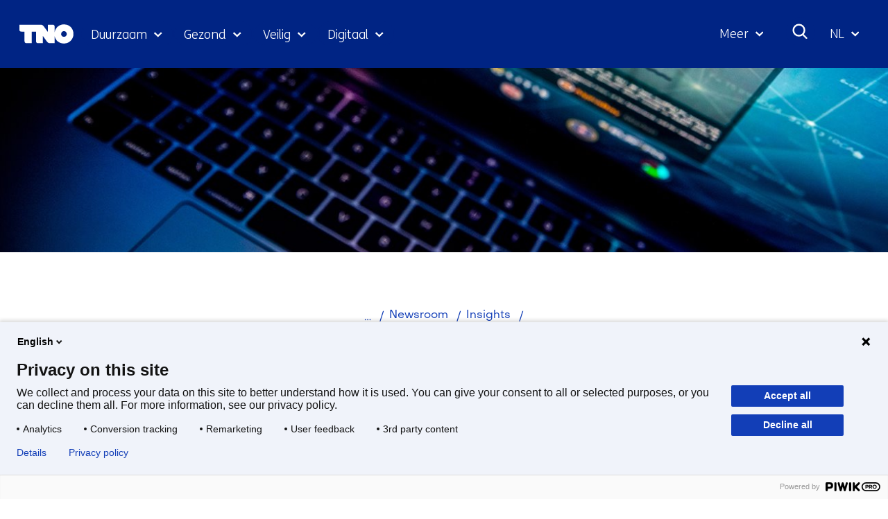

--- FILE ---
content_type: text/html; charset=utf-8
request_url: https://www.tno.nl/nl/newsroom/insights/2021/03/brengen-we-bestrijding/
body_size: 20405
content:
<!DOCTYPE html>
<html lang="nl">
  <head prefix="og: http://ogp.me/ns# dcterms: http://purl.org/dc/terms/ overheid: http://standaarden.overheid.nl/owms/">
    <meta charset="utf-8">
    <meta name="viewport" content="initial-scale=1">
    <title>Bestrijding van cybercriminaliteit naar een hoger plan</title>
    <link rel="apple-touch-icon" href="https://www.tno.nl/nl/apple-touch-icon.png">
    <link rel="icon" href="https://www.tno.nl/nl/favicon.png"><!--[if IE]>
          <link rel="shortcut icon" href="https://www.tno.nl/nl/favicon.ico" />
          <![endif]-->
    <meta name="msapplication-TileColor" content="#ffffff">
    <meta name="msapplication-TileImage" content="/publish/varianten/1/favicons/256x256_tno_logo.png">
    <link rel="canonical" href="https://www.tno.nl/nl/newsroom/insights/2021/03/brengen-we-bestrijding/">
    <meta name="generator" content="iprox.">
    <link rel="author" href="mailto:noreply@tno.nl">
    <meta name="description" content="Met technologie zoals de Dark Web Monitor brengt TNO de bestrijding van cybercriminaliteit naar een hoger plan.">
    <link rel="alternate" type="text/xml" href="https://www.tno.nl/nl/news-sitemap.xml">
    <meta property="og:locale" content="nl_NL">
    <meta property="og:title" content="Bestrijding van cybercriminaliteit naar een hoger plan">
    <meta property="og:type" content="article">
    <meta property="og:site_name" content="tno.nl/nl">
    <meta property="og:url" content="https://www.tno.nl/nl/newsroom/insights/2021/03/brengen-we-bestrijding/">
    <meta property="og:image" content="https://www.tno.nl/publish/varianten/1/tno_innovation_for_life.jpg">
    <meta property="og:image:height" content="1080">
    <meta property="og:image:width" content="1920">
    <meta property="og:description" content="Met technologie zoals de Dark Web Monitor brengt TNO de bestrijding van cybercriminaliteit naar een hoger plan.">
    <script type="application/ld+json">
      {
        "@context" : "https://schema.org/",
        "@type" : "NewsArticle",
        "headline" : "Bestrijding van cybercriminaliteit naar een hoger plan",
        "description" : "Met technologie zoals de Dark Web Monitor, wereldwijde samenwerking in onderzoek naar het dark web en financial cybercrime, brengt TNO de bestrijding van cybercriminaliteit naar een hoger plan.",
        "image" : "https://www.tno.nl/media/example-image.jpg",
        "author": {
          "@type": "Organization",
          "name": "TNO"
        },
        
          "editor": [
            
              {
                "@type": "Person",
                "name": "Freek Bomhof"
              }
            
          ],
        
        "publisher": {
          "@type": "Organization",
          "name": "TNO",
          "logo": {
            "@type": "ImageObject",
            "url": "https://www.tno.nl/etc/designs/tno/clientlibs/img/tno-logo.png"
          }
        },
        "datePublished" : "2021-03-25",
        "dateModified" : "2025-10-15",
        "inLanguage" : "nl",
        "isAccessibleForFree": true,
        "mainEntityOfPage": {
          "@type": "WebPage",
          "@id": "https://www.tno.nl/nl/newsroom/insights/2021/03/brengen-we-bestrijding/"
        },
        "wordCount": 991
      }
    </script>
    <link media="all" rel="stylesheet" href="/views/css/fc90d8ea016c38b0756c18eb5c6778e1.css">
    <link rel="preload" href="/views/tno/fonts/ObjectSans/ObjectSans-Heavy.woff" as="font" type="font/woff" crossorigin="anonymous">
    <link rel="preload" href="/views/tno/fonts/ObjectSans/ObjectSans-Bold.woff" as="font" type="font/woff" crossorigin="anonymous">
    <link rel="preload" href="/views/tno/fonts/ObjectSans/ObjectSans-Regular.woff" as="font" type="font/woff" crossorigin="anonymous">
    <link rel="preload" href="/views/tno/fonts/FSMe/FSMe-Light.woff" as="font" type="font/woff" crossorigin="anonymous">
    <link media="all" rel="stylesheet" href="/views/css/0c9978912935d98eae4aeba9ef46f28a.css" class="id normalize">
    <link media="all" rel="stylesheet" href="/views/css/d3b34c4a9f475b0d197ee5bb9a28acbb.css">
    <link media="screen" rel="stylesheet" href="/views/css/74f5a3cfdbfb06f2226681ce75946bac.css">
    <link media="all" rel="stylesheet" href="/views/css/6dd982591fdbd4c1b31dd2bc85ec619f.css">
    <link rel="stylesheet" href="/aspx/read.aspx?AppIdt=globalcss&amp;ItmIdts=0,1343,4,3,4104,3324,1838,4104,12958,9266,6619,8732,5455,360,18014,1782,360,1343&amp;VldIdts=0,6402,1343&amp;VarIdt=1">
    <script src="https://try.abtasty.com/ed39096f867c18f2c5fe55184da2c1b6.js"></script>
    <script src="/views/js/bc20e3f1102c9f335fe264923e479259.js"></script>
    <script><!--
window.piwikProTagmanagerId="1a1ec43b-059b-4a78-ba48-8f833800b51a";window.piwikProTagmanagerAddress="https://tno.containers.piwik.pro/";
//--></script>
    <script src="/views/js/0e07180d65d16016e7d53f55d7ab9f0b.js"></script>
    <script><!--
var requiredFields=requiredFields||[],requiredLabels=requiredLabels||[];
//--></script>
    <script><!--
window.dataLayer=window.dataLayer||[];window.dataLayer.push({firstPublicationDate:"20220412",modifiedDate:"20251015",pagetype:"insight","theme-level-0":"|Digitale samenleving|","theme-level-1":"|Cyber security|",unit:"ICT, Strategy & Policy"});
//--></script>
  <body class="vew-tno var-tno ipx-baseline rol-body main-has-layout-insight header-has-layout-header footer-has-layout-footer left-aligned-list-images" data-breakpoints="[{&quot;className&quot;:&quot;vp-xlarge&quot;, &quot;minSize&quot;:1439, &quot;maxSize&quot;:99999},{&quot;className&quot;:&quot;vp-large&quot;, &quot;minSize&quot;:1023, &quot;maxSize&quot;:1439},{&quot;className&quot;:&quot;vp-medium&quot;, &quot;minSize&quot;:599, &quot;maxSize&quot;:1023},{&quot;className&quot;:&quot;vp-small&quot;, &quot;minSize&quot;:0, &quot;maxSize&quot;:599}]" data-elt-breakpoints="[{ &quot;sizes&quot;:[444, 888], &quot;classNames&quot;:[&quot;elt-small&quot;, &quot;elt-medium&quot;, &quot;elt-large&quot;], &quot;selector&quot;: &quot;.grid-blok&quot; }]"><!--Start Piwik pro tag manager-->
    <script><!--
(function(window,document,dataLayerName,id,piwikProTagmanagerAddress){function stgCreateCookie(a,b,c){var d="",e;c&&(e=new Date,e.setTime(e.getTime()+24*c*60*60*1e3),d="; expires="+e.toUTCString());document.cookie=a+"="+b+d+"; path=/"}var scripts,tags,isStgDebug,qP,qPString;window[dataLayerName]=window[dataLayerName]||[];window[dataLayerName].push({start:(new Date).getTime(),event:"stg.start"});scripts=document.getElementsByTagName("script")[0];tags=document.createElement("script");isStgDebug=(window.location.href.match("stg_debug")||document.cookie.match("stg_debug"))&&!window.location.href.match("stg_disable_debug");stgCreateCookie("stg_debug",isStgDebug?1:"",isStgDebug?14:-1);qP=[];dataLayerName!=="dataLayer"&&qP.push("data_layer_name="+dataLayerName);isStgDebug&&qP.push("stg_debug");qPString=qP.length>0?"?"+qP.join("&"):"";tags.async=!0;tags.src=piwikProTagmanagerAddress+id+".js"+qPString;scripts.parentNode.insertBefore(tags,scripts);!function(a,n,i){a[n]=a[n]||{};for(var c=0;c<i.length;c++)!function(i){a[n][i]=a[n][i]||{};a[n][i].api=a[n][i].api||function(){var a=[].slice.call(arguments,0);"string"==typeof a[0]&&window[dataLayerName].push({event:n+"."+i+":"+a[0],parameters:[].slice.call(arguments,1)})}}(i[c])}(window,"ppms",["tm","cm"])})(window,document,"dataLayer",window.piwikProTagmanagerId,window.piwikProTagmanagerAddress);
//--></script><!--End Piwik pro tag manager-->
    <div id="canvas" class="canvas insight" data-ipx-pagetype="{&quot;alias&quot;:&quot;insight&quot;}">
      <header data-ipx-pagetype="{&quot;alias&quot;:&quot;header&quot;}"><!--googleoff: all-->
        <div class="skiplink-wrapper skiplink-forward"><a class="skiplink visuallyhidden focusable" id="content-start_back" href="#content-start">Ga naar inhoud</a></div>
        <div class="header rol-sectie-header grid-wrapper">
          <div class="grid-container grid-header">
            <div id="zone_3_header-nav" class="grid-zone z-header-nav z-rol-header-nav is-fullwidth-zone">
              <div class="grid-row header-nav-main">
                <div class="header-nav-topbar"><button class="header-nav-menubutton" aria-expanded="false" aria-controls="header-nav-menu" aria-label="Menu in/uitklappen"></button>
                  <div class="grid-blok rol-site-logo type-site-logo" id="Block_138">
                    <div class="grid-element">
                      <div class="grid-edge"><a href="https://www.tno.nl/nl/"><span class="logo-with-payoff iprox-image iprox-content"><img loading="lazy" src="/publish/pages/2/tno-ifl.svg" width="232" height="40" alt="" data-id="2" id="img_pagvld_63_0" class="img-vector img_pagvld_63_0" srcset="/publish/pages/2/tno-ifl.svg 232w" sizes="100vw"></span><span class="logo-only iprox-image iprox-content"><img loading="lazy" src="/publish/pages/2/tno.svg" width="117" height="40" alt="" data-id="2" id="img_pagvld_64_0" class="img-vector img_pagvld_64_0" srcset="/publish/pages/2/tno.svg 117w" sizes="100vw"></span></a></div>
                    </div>
                  </div>
                  <div class="grid-blok rol-collapsable-search type-collapsable-search">
                    <div class="grid-element">
                      <div class="grid-edge">
                        <div class="grid-inside"><button class="collapsebutton" aria-expanded="false" aria-controls="collapsable-search" aria-label="Zoeken"></button>
                          <div hidden id="collapsable-search" class="collapsable-search">
                            <form action="https://www.tno.nl/nl/zoeken/" method="get" novalidate><label for="searchbox-32358">Waar ben je naar op zoek?</label><input type="text" name="zoeken_term" id="searchbox-32358" placeholder="Waar ben je naar op zoek?" data-searchconfig="{&quot;itmIdt&quot;:1782}"><button type="submit"><span>Zoeken</span></button></form>
                          </div>
                        </div>
                      </div>
                    </div>
                  </div>
                  <div class="grid-blok rol-language-switch type-language-switch">
                    <div class="grid-element">
                      <div class="grid-edge">
                        <div class="grid-inside"><button aria-expanded="false" aria-controls="langswitch-header-topbar"><span class="langswitch-selected-label">Geselecteerde taal: </span><span class="langswitch-selected-value"><abbr title="Nederlands">NL</abbr></span></button>
                          <ul hidden id="langswitch-header-topbar">
                            <li aria-current="true"><a href="#"><span>Nederlands</span></a>
                            <li><a lang="en" href="https://www.tno.nl/en/newsroom/insights/"><span>English</span></a>
                          </ul>
                        </div>
                      </div>
                    </div>
                  </div>
                </div>
                <div id="header-nav-menu" class="header-nav-menuparts">
                  <div class="grid-blok rol-primary-navigation type-primary-navigation" id="Block_30672">
                    <div class="grid-element">
                      <div class="grid-edge">
                        <nav aria-label="Thema's">
                          <ul class="header-themes">
                            <li class="theme-sustainable"><button type="button" aria-expanded="false" aria-controls="navmenu-6021390">Duurzaam</button>
                              <div id="navmenu-6021390" hidden class="subnavigatie level-2 bl-dropdown-menu drpdwn-mnu"><button class="navigation-list-previous" aria-controls="nav-list-6021390" tabindex="-1" aria-label="Vorige navigatie onderdelen"></button>
                                <div id="nav-list-6021390" class="navigation-list-container">
                                  <ul class="navigation-list">
                                    <li><a href="https://www.tno.nl/nl/duurzaam/aardobservatie/">Aardobservatie</a><button type="button" aria-expanded="false" aria-controls="navmenu-6021498">Aardobservatie</button>
                                      <div id="navmenu-6021498" hidden class="subnavigatie level-3 bl-dropdown-menu drpdwn-mnu"><button class="back-link">terug</button><button class="navigation-list-previous" aria-controls="nav-list-6021498" tabindex="-1" aria-label="Vorige navigatie onderdelen"></button>
                                        <div id="nav-list-6021498" class="navigation-list-container">
                                          <ul class="navigation-list">
                                            <li><a href="https://www.tno.nl/nl/duurzaam/aardobservatie/ammoniakverdeling-nederland/">Ammoniakverdeling Nederland</a>
                                            <li><a href="https://www.tno.nl/nl/duurzaam/aardobservatie/earthcare/">EarthCARE</a>
                                            <li><a href="https://www.tno.nl/nl/duurzaam/aardobservatie/tropomi/">TROPOMI</a>
                                            <li><a href="https://www.tno.nl/nl/duurzaam/aardobservatie/tango-satelliet/">TANGO satelliet</a>
                                            <li><a href="https://www.tno.nl/nl/duurzaam/aardobservatie/clear-air-consortium/">Clear Air consortium</a>
                                            <li><a href="https://www.tno.nl/nl/duurzaam/aardobservatie/sentinel-5/">Sentinel-5</a>
                                          </ul><a href="https://www.tno.nl/nl/duurzaam/aardobservatie/" class="subject-link">Alles over Aardobservatie</a>
                                        </div><button class="navigation-list-following" aria-controls="nav-list-6021498" tabindex="-1" aria-label="Meer navigatie onderdelen"></button>
                                      </div>
                                    <li><a href="https://www.tno.nl/nl/duurzaam/circulair-industrieel-bouwen/">Circulair en industrieel bouwen</a><button type="button" aria-expanded="false" aria-controls="navmenu-6021415">Circulair en industrieel bouwen</button>
                                      <div id="navmenu-6021415" hidden class="subnavigatie level-3 bl-dropdown-menu drpdwn-mnu"><button class="back-link">terug</button><button class="navigation-list-previous" aria-controls="nav-list-6021415" tabindex="-1" aria-label="Vorige navigatie onderdelen"></button>
                                        <div id="nav-list-6021415" class="navigation-list-container">
                                          <ul class="navigation-list">
                                            <li><a href="https://www.tno.nl/nl/duurzaam/circulair-industrieel-bouwen/markt-biobased-bouwmaterialen/">Biobased bouwen</a>
                                            <li><a href="https://www.tno.nl/nl/duurzaam/circulair-industrieel-bouwen/bouwmaterialen/">Bouwmaterialen</a>
                                            <li><a href="https://www.tno.nl/nl/duurzaam/circulair-industrieel-bouwen/industrieel-bouwen/">Industrieel bouwen</a>
                                            <li><a href="https://www.tno.nl/nl/duurzaam/circulair-industrieel-bouwen/bouwen-veilig-efficient-zorggebouw/">Veilig en efficiënt zorggebouw</a>
                                            <li><a href="https://www.tno.nl/nl/duurzaam/circulair-industrieel-bouwen/funderingsproblemen/">Veiligheid gebouwen</a>
                                            <li><a href="https://www.tno.nl/nl/duurzaam/circulair-industrieel-bouwen/asset-lifecycle-information-management/">Asset lifecycle information management</a>
                                          </ul><a href="https://www.tno.nl/nl/duurzaam/circulair-industrieel-bouwen/" class="subject-link">Alles over Circulair en industrieel bouwen</a>
                                        </div><button class="navigation-list-following" aria-controls="nav-list-6021415" tabindex="-1" aria-label="Meer navigatie onderdelen"></button>
                                      </div>
                                    <li><a href="https://www.tno.nl/nl/duurzaam/energie-gebouwde-omgeving/">Energie in de gebouwde omgeving</a><button type="button" aria-expanded="false" aria-controls="navmenu-6021416">Energie in de gebouwde omgeving</button>
                                      <div id="navmenu-6021416" hidden class="subnavigatie level-3 bl-dropdown-menu drpdwn-mnu"><button class="back-link">terug</button><button class="navigation-list-previous" aria-controls="nav-list-6021416" tabindex="-1" aria-label="Vorige navigatie onderdelen"></button>
                                        <div id="nav-list-6021416" class="navigation-list-container">
                                          <ul class="navigation-list">
                                            <li><a href="https://www.tno.nl/nl/duurzaam/energie-gebouwde-omgeving/duurzame-verwarmings-koelsystemen/">Duurzame verwarmings- en koelsystemen</a>
                                            <li><a href="https://www.tno.nl/nl/duurzaam/energie-gebouwde-omgeving/installaties-componenten-energie/">Installaties, componenten en energie monitoren</a>
                                            <li><a href="https://www.tno.nl/nl/duurzaam/energie-gebouwde-omgeving/klimaatneutrale-gebouwde-omgeving/">Versneld op weg naar een klimaatneutrale gebouwde omgeving</a>
                                            <li><a href="https://www.tno.nl/nl/duurzaam/energie-gebouwde-omgeving/warmteopslag/">Warmteopslag</a>
                                            <li><a href="https://www.tno.nl/nl/duurzaam/energie-gebouwde-omgeving/glastuinbouw/">Glastuinbouw</a>
                                          </ul><a href="https://www.tno.nl/nl/duurzaam/energie-gebouwde-omgeving/" class="subject-link">Alles over Energie in de gebouwde omgeving</a>
                                        </div><button class="navigation-list-following" aria-controls="nav-list-6021416" tabindex="-1" aria-label="Meer navigatie onderdelen"></button>
                                      </div>
                                    <li><a href="https://www.tno.nl/nl/duurzaam/energievoorziening/">Energievoorziening</a><button type="button" aria-expanded="false" aria-controls="navmenu-6021406">Energievoorziening</button>
                                      <div id="navmenu-6021406" hidden class="subnavigatie level-3 bl-dropdown-menu drpdwn-mnu"><button class="back-link">terug</button><button class="navigation-list-previous" aria-controls="nav-list-6021406" tabindex="-1" aria-label="Vorige navigatie onderdelen"></button>
                                        <div id="nav-list-6021406" class="navigation-list-container">
                                          <ul class="navigation-list">
                                            <li><a href="https://www.tno.nl/nl/duurzaam/energievoorziening/toepassingen-zonnepanelen/">Toepassingen zonnepanelen</a>
                                            <li><a href="https://www.tno.nl/nl/duurzaam/energievoorziening/duurzaamheid-zonnepanelen/">Duurzaamheid zonnepanelen</a>
                                            <li><a href="https://www.tno.nl/nl/duurzaam/energievoorziening/zonne-energie-technologie/">Zonne-energie technologie</a>
                                            <li><a href="https://www.tno.nl/nl/duurzaam/energievoorziening/windparken-noordzee-versnellen/">Windparken Noordzee</a>
                                            <li><a href="https://www.tno.nl/nl/duurzaam/energievoorziening/energiesysteem-transitie/">Energiesysteem transitie</a>
                                          </ul><a href="https://www.tno.nl/nl/duurzaam/energievoorziening/" class="subject-link">Alles over Energievoorziening</a>
                                        </div><button class="navigation-list-following" aria-controls="nav-list-6021406" tabindex="-1" aria-label="Meer navigatie onderdelen"></button>
                                      </div>
                                    <li><a href="https://www.tno.nl/nl/duurzaam/industrie/">Industrie</a><button type="button" aria-expanded="false" aria-controls="navmenu-6021404">Industrie</button>
                                      <div id="navmenu-6021404" hidden class="subnavigatie level-3 bl-dropdown-menu drpdwn-mnu"><button class="back-link">terug</button><button class="navigation-list-previous" aria-controls="nav-list-6021404" tabindex="-1" aria-label="Vorige navigatie onderdelen"></button>
                                        <div id="nav-list-6021404" class="navigation-list-container">
                                          <ul class="navigation-list">
                                            <li><a href="https://www.tno.nl/nl/duurzaam/industrie/circulaire-grondstoffentransitie/">Circulaire grondstoffentransitie</a>
                                            <li><a href="https://www.tno.nl/nl/duurzaam/industrie/co2neutrale-industrie/">CO2 neutrale industrie</a>
                                            <li><a href="https://www.tno.nl/nl/duurzaam/industrie/duurzame-materialen/">Duurzame materialen</a>
                                            <li><a href="https://www.tno.nl/nl/duurzaam/industrie/energie-infrastructuur/">Energie-infrastructuur</a>
                                          </ul><a href="https://www.tno.nl/nl/duurzaam/industrie/" class="subject-link">Alles over Industrie</a>
                                        </div><button class="navigation-list-following" aria-controls="nav-list-6021404" tabindex="-1" aria-label="Meer navigatie onderdelen"></button>
                                      </div>
                                    <li><a href="https://www.tno.nl/nl/duurzaam/infrastructuur/">Infrastructuur</a><button type="button" aria-expanded="false" aria-controls="navmenu-6021417">Infrastructuur</button>
                                      <div id="navmenu-6021417" hidden class="subnavigatie level-3 bl-dropdown-menu drpdwn-mnu"><button class="back-link">terug</button><button class="navigation-list-previous" aria-controls="nav-list-6021417" tabindex="-1" aria-label="Vorige navigatie onderdelen"></button>
                                        <div id="nav-list-6021417" class="navigation-list-container">
                                          <ul class="navigation-list">
                                            <li><a href="https://www.tno.nl/nl/duurzaam/infrastructuur/verlenging-levensduur-betonconstructies/">Betonconstructies</a>
                                            <li><a href="https://www.tno.nl/nl/duurzaam/infrastructuur/natte-infrastructuur/">Natte infrastructuur</a>
                                            <li><a href="https://www.tno.nl/nl/duurzaam/infrastructuur/asfalt/">Wegenbouw</a>
                                          </ul><a href="https://www.tno.nl/nl/duurzaam/infrastructuur/" class="subject-link">Alles over Infrastructuur</a>
                                        </div><button class="navigation-list-following" aria-controls="nav-list-6021417" tabindex="-1" aria-label="Meer navigatie onderdelen"></button>
                                      </div>
                                    <li><a href="https://www.tno.nl/nl/duurzaam/klimaatadaptatie-gebouwde-omgeving/">Klimaatadaptatie gebouwde omgeving</a><button type="button" aria-expanded="false" aria-controls="navmenu-6021496">Klimaatadaptatie gebouwde omgeving</button>
                                      <div id="navmenu-6021496" hidden class="subnavigatie level-3 bl-dropdown-menu drpdwn-mnu"><button class="back-link">terug</button><button class="navigation-list-previous" aria-controls="nav-list-6021496" tabindex="-1" aria-label="Vorige navigatie onderdelen"></button>
                                        <div id="nav-list-6021496" class="navigation-list-container">
                                          <ul class="navigation-list">
                                            <li><a href="https://www.tno.nl/nl/duurzaam/klimaatadaptatie-gebouwde-omgeving/binnenklimaat/">Binnenklimaat</a>
                                            <li><a href="https://www.tno.nl/nl/duurzaam/klimaatadaptatie-gebouwde-omgeving/transportnetwerken/">Transportnetwerken</a>
                                            <li><a href="https://www.tno.nl/nl/duurzaam/klimaatadaptatie-gebouwde-omgeving/ondergrond/">Ondergrond</a>
                                          </ul><a href="https://www.tno.nl/nl/duurzaam/klimaatadaptatie-gebouwde-omgeving/" class="subject-link">Alles over Klimaatadaptatie gebouwde omgeving</a>
                                        </div><button class="navigation-list-following" aria-controls="nav-list-6021496" tabindex="-1" aria-label="Meer navigatie onderdelen"></button>
                                      </div>
                                    <li><a href="https://www.tno.nl/nl/duurzaam/leefbare-steden-regios/">Leefbare steden en regio's</a><button type="button" aria-expanded="false" aria-controls="navmenu-6021425">Leefbare steden en regio's</button>
                                      <div id="navmenu-6021425" hidden class="subnavigatie level-3 bl-dropdown-menu drpdwn-mnu"><button class="back-link">terug</button><button class="navigation-list-previous" aria-controls="nav-list-6021425" tabindex="-1" aria-label="Vorige navigatie onderdelen"></button>
                                        <div id="nav-list-6021425" class="navigation-list-container">
                                          <ul class="navigation-list">
                                            <li><a href="https://www.tno.nl/nl/duurzaam/leefbare-steden-regios/klimaatadaptieve-transport/">Klimaatadaptieve steden en transport</a>
                                            <li><a href="https://www.tno.nl/nl/duurzaam/leefbare-steden-regios/zero-emissie-stedelijke-mobiliteit/">Zero emissie stedelijke mobiliteit</a>
                                            <li><a href="https://www.tno.nl/nl/duurzaam/leefbare-steden-regios/mobiliteitstransitie/">Mobiliteitstransitie</a>
                                            <li><a href="https://www.tno.nl/nl/duurzaam/leefbare-steden-regios/stedelijke-ruimte/">Stedelijke ruimte</a>
                                          </ul><a href="https://www.tno.nl/nl/duurzaam/leefbare-steden-regios/" class="subject-link">Alles over Leefbare steden en regio's</a>
                                        </div><button class="navigation-list-following" aria-controls="nav-list-6021425" tabindex="-1" aria-label="Meer navigatie onderdelen"></button>
                                      </div>
                                    <li><a href="https://www.tno.nl/nl/duurzaam/maritiem-offshore/">Maritiem en offshore</a><button type="button" aria-expanded="false" aria-controls="navmenu-6021418">Maritiem en offshore</button>
                                      <div id="navmenu-6021418" hidden class="subnavigatie level-3 bl-dropdown-menu drpdwn-mnu"><button class="back-link">terug</button><button class="navigation-list-previous" aria-controls="nav-list-6021418" tabindex="-1" aria-label="Vorige navigatie onderdelen"></button>
                                        <div id="nav-list-6021418" class="navigation-list-container">
                                          <ul class="navigation-list">
                                            <li><a href="https://www.tno.nl/nl/duurzaam/maritiem-offshore/hernieuwbare-energie/">Offshore hernieuwbare energie</a>
                                            <li><a href="https://www.tno.nl/nl/duurzaam/maritiem-offshore/veiligheid-constructies-schepen/">Materialen en constructies van schepen</a>
                                            <li><a href="https://www.tno.nl/nl/duurzaam/maritiem-offshore/transitie-duurzame-scheepvaart/">De transitie naar een duurzame scheepvaart</a>
                                          </ul><a href="https://www.tno.nl/nl/duurzaam/maritiem-offshore/" class="subject-link">Alles over Maritiem en offshore</a>
                                        </div><button class="navigation-list-following" aria-controls="nav-list-6021418" tabindex="-1" aria-label="Meer navigatie onderdelen"></button>
                                      </div>
                                    <li><a href="https://www.tno.nl/nl/duurzaam/mobiliteit-logistiek/">Mobiliteit en logistiek</a><button type="button" aria-expanded="false" aria-controls="navmenu-6021413">Mobiliteit en logistiek</button>
                                      <div id="navmenu-6021413" hidden class="subnavigatie level-3 bl-dropdown-menu drpdwn-mnu"><button class="back-link">terug</button><button class="navigation-list-previous" aria-controls="nav-list-6021413" tabindex="-1" aria-label="Vorige navigatie onderdelen"></button>
                                        <div id="nav-list-6021413" class="navigation-list-container">
                                          <ul class="navigation-list">
                                            <li><a href="https://www.tno.nl/nl/duurzaam/mobiliteit-logistiek/batterijen/">Batterijen</a>
                                            <li><a href="https://www.tno.nl/nl/duurzaam/mobiliteit-logistiek/brandstofcel/">Brandstofcel</a>
                                            <li><a href="https://www.tno.nl/nl/duurzaam/mobiliteit-logistiek/emissieloos/">Duurzame logistiek</a>
                                            <li><a href="https://www.tno.nl/nl/duurzaam/mobiliteit-logistiek/emissiefactoren-luchtkwaliteit-stikstof/">Emissiefactoren voor luchtkwaliteit en stikstofdepositie</a>
                                            <li><a href="https://www.tno.nl/nl/duurzaam/mobiliteit-logistiek/energiemanagement/">Energiemanagement</a>
                                            <li><a href="https://www.tno.nl/nl/duurzaam/mobiliteit-logistiek/monitoring-werkelijke-uitstoot/">Praktijkemissies</a>
                                            <li><a href="https://www.tno.nl/nl/duurzaam/mobiliteit-logistiek/transitie-co2-neutrale-mobiliteit-2050/">Transitie CO2-neutrale mobiliteit in 2050</a>
                                            <li><a href="https://www.tno.nl/nl/duurzaam/mobiliteit-logistiek/waterstof-energietransitie/">Waterstofmotoren</a>
                                          </ul><a href="https://www.tno.nl/nl/duurzaam/mobiliteit-logistiek/" class="subject-link">Alles over Mobiliteit en logistiek</a>
                                        </div><button class="navigation-list-following" aria-controls="nav-list-6021413" tabindex="-1" aria-label="Meer navigatie onderdelen"></button>
                                      </div>
                                    <li><a href="https://www.tno.nl/nl/duurzaam/duurzame-ondergrond/">Ondergrond</a><button type="button" aria-expanded="false" aria-controls="navmenu-6021405">Ondergrond</button>
                                      <div id="navmenu-6021405" hidden class="subnavigatie level-3 bl-dropdown-menu drpdwn-mnu"><button class="back-link">terug</button><button class="navigation-list-previous" aria-controls="nav-list-6021405" tabindex="-1" aria-label="Vorige navigatie onderdelen"></button>
                                        <div id="nav-list-6021405" class="navigation-list-container">
                                          <ul class="navigation-list">
                                            <li><a href="https://www.tno.nl/nl/duurzaam/duurzame-ondergrond/geo-energie/">Geo-energie</a>
                                            <li><a href="https://www.tno.nl/nl/duurzaam/duurzame-ondergrond/grondwaterbeheer/">Grondwaterbeheer</a>
                                            <li><a href="https://www.tno.nl/nl/duurzaam/duurzame-ondergrond/kritieke-grondstoffen/">Kritieke grondstoffen</a>
                                            <li><a href="https://www.tno.nl/nl/duurzaam/duurzame-ondergrond/toekomstbestendig-bodemgebruik/">Toekomstbestendig bodemgebruik</a>
                                          </ul><a href="https://www.tno.nl/nl/duurzaam/duurzame-ondergrond/" class="subject-link">Alles over Ondergrond</a>
                                        </div><button class="navigation-list-following" aria-controls="nav-list-6021405" tabindex="-1" aria-label="Meer navigatie onderdelen"></button>
                                      </div>
                                    <li><a href="https://www.tno.nl/nl/duurzaam/systeemoplossingen-omgeving-milieu/">Systeemoplossingen, omgeving en milieu</a><button type="button" aria-expanded="false" aria-controls="navmenu-6021414">Systeemoplossingen, omgeving en milieu</button>
                                      <div id="navmenu-6021414" hidden class="subnavigatie level-3 bl-dropdown-menu drpdwn-mnu"><button class="back-link">terug</button><button class="navigation-list-previous" aria-controls="nav-list-6021414" tabindex="-1" aria-label="Vorige navigatie onderdelen"></button>
                                        <div id="nav-list-6021414" class="navigation-list-container">
                                          <ul class="navigation-list">
                                            <li><a href="https://www.tno.nl/nl/duurzaam/systeemoplossingen-omgeving-milieu/klimaat-luchtkwaliteit/">Klimaat en luchtkwaliteit</a>
                                            <li><a href="https://www.tno.nl/nl/duurzaam/systeemoplossingen-omgeving-milieu/energieneutraal-oplossingen/">Energieneutraal oplossingen</a>
                                            <li><a href="https://www.tno.nl/nl/duurzaam/systeemoplossingen-omgeving-milieu/sociale-innovatie/">Sociale innovatie</a>
                                            <li><a href="https://www.tno.nl/nl/duurzaam/systeemoplossingen-omgeving-milieu/transitiepaden/">Transitiepaden</a>
                                          </ul><a href="https://www.tno.nl/nl/duurzaam/systeemoplossingen-omgeving-milieu/" class="subject-link">Alles over Systeemoplossingen, omgeving en milieu</a>
                                        </div><button class="navigation-list-following" aria-controls="nav-list-6021414" tabindex="-1" aria-label="Meer navigatie onderdelen"></button>
                                      </div>
                                  </ul><a href="https://www.tno.nl/nl/duurzaam/" class="subject-link">Alles over Duurzaam</a>
                                </div><button class="navigation-list-following" aria-controls="nav-list-6021390" tabindex="-1" aria-label="Meer navigatie onderdelen"></button>
                              </div>
                            <li class="theme-health"><button type="button" aria-expanded="false" aria-controls="navmenu-6021392">Gezond</button>
                              <div id="navmenu-6021392" hidden class="subnavigatie level-2 bl-dropdown-menu drpdwn-mnu"><button class="navigation-list-previous" aria-controls="nav-list-6021392" tabindex="-1" aria-label="Vorige navigatie onderdelen"></button>
                                <div id="nav-list-6021392" class="navigation-list-container">
                                  <ul class="navigation-list">
                                    <li><a href="https://www.tno.nl/nl/gezond/efficiente-medicijnontwikkeling/">Efficiënte medicijnontwikkeling</a><button type="button" aria-expanded="false" aria-controls="navmenu-6021431">Efficiënte medicijnontwikkeling</button>
                                      <div id="navmenu-6021431" hidden class="subnavigatie level-3 bl-dropdown-menu drpdwn-mnu"><button class="back-link">terug</button><button class="navigation-list-previous" aria-controls="nav-list-6021431" tabindex="-1" aria-label="Vorige navigatie onderdelen"></button>
                                        <div id="nav-list-6021431" class="navigation-list-container">
                                          <ul class="navigation-list">
                                            <li><a href="https://www.tno.nl/nl/gezond/efficiente-medicijnontwikkeling/preklinisch-adme-onderzoek/">Preklinisch ADME onderzoek</a>
                                            <li><a href="https://www.tno.nl/nl/gezond/efficiente-medicijnontwikkeling/datagestuurde-medicijnontwikkeling/">Datagestuurde medicijnontwikkeling</a>
                                            <li><a href="https://www.tno.nl/nl/gezond/efficiente-medicijnontwikkeling/geavanceerde-microtracer-studies/">Geavanceerde microtracer studies</a>
                                            <li><a href="https://www.tno.nl/nl/gezond/efficiente-medicijnontwikkeling/translationele-preklinische-modellen/">Translationele preklinische werkzaamheidsmodellen</a>
                                            <li><a href="https://www.tno.nl/nl/gezond/efficiente-medicijnontwikkeling/functionele-biomarkers/">Functionele biomarkers</a>
                                            <li><a href="https://www.tno.nl/nl/gezond/efficiente-medicijnontwikkeling/vitro-platforms/">In-vitro platforms</a>
                                          </ul><a href="https://www.tno.nl/nl/gezond/efficiente-medicijnontwikkeling/" class="subject-link">Alles over Efficiënte medicijnontwikkeling</a>
                                        </div><button class="navigation-list-following" aria-controls="nav-list-6021431" tabindex="-1" aria-label="Meer navigatie onderdelen"></button>
                                      </div>
                                    <li><a href="https://www.tno.nl/nl/gezond/gezondheid-leefstijl/">Gezondheid en leefstijl</a><button type="button" aria-expanded="false" aria-controls="navmenu-6021450">Gezondheid en leefstijl</button>
                                      <div id="navmenu-6021450" hidden class="subnavigatie level-3 bl-dropdown-menu drpdwn-mnu"><button class="back-link">terug</button><button class="navigation-list-previous" aria-controls="nav-list-6021450" tabindex="-1" aria-label="Vorige navigatie onderdelen"></button>
                                        <div id="nav-list-6021450" class="navigation-list-container">
                                          <ul class="navigation-list">
                                            <li><a href="https://www.tno.nl/nl/gezond/gezondheid-leefstijl/darmgezondheid/">Darmgezondheid</a>
                                            <li><a href="https://www.tno.nl/nl/gezond/gezondheid-leefstijl/voedselallergie/">Voedselallergie</a>
                                            <li><a href="https://www.tno.nl/nl/gezond/gezondheid-leefstijl/microbiele-veiligheid-hygiene/">Microbiele veiligheid en hygiene</a>
                                            <li><a href="https://www.tno.nl/nl/gezond/gezondheid-leefstijl/gepersonaliseerde-leefstijl/">Gepersonaliseerde leefstijl</a>
                                            <li><a href="https://www.tno.nl/nl/gezond/gezondheid-leefstijl/vrouwengezondheid/">Vrouwengezondheid</a>
                                          </ul><a href="https://www.tno.nl/nl/gezond/gezondheid-leefstijl/" class="subject-link">Alles over Gezondheid en leefstijl</a>
                                        </div><button class="navigation-list-following" aria-controls="nav-list-6021450" tabindex="-1" aria-label="Meer navigatie onderdelen"></button>
                                      </div>
                                    <li><a href="https://www.tno.nl/nl/gezond/digitale-gezondheid/">Digitale gezondheid</a><button type="button" aria-expanded="false" aria-controls="navmenu-6021432">Digitale gezondheid</button>
                                      <div id="navmenu-6021432" hidden class="subnavigatie level-3 bl-dropdown-menu drpdwn-mnu"><button class="back-link">terug</button><button class="navigation-list-previous" aria-controls="nav-list-6021432" tabindex="-1" aria-label="Vorige navigatie onderdelen"></button>
                                        <div id="nav-list-6021432" class="navigation-list-container">
                                          <ul class="navigation-list">
                                            <li><a href="https://www.tno.nl/nl/gezond/digitale-gezondheid/patientgerichte-metingen/">Patiëntgerichte metingen</a>
                                            <li><a href="https://www.tno.nl/nl/gezond/digitale-gezondheid/modellering-gezondheidsdata/">Modellering van gezondheidsdata</a>
                                            <li><a href="https://www.tno.nl/nl/gezond/digitale-gezondheid/digitale-gezondheid-applicaties/">Digitale gezondheid applicaties</a>
                                            <li><a href="https://www.tno.nl/nl/gezond/digitale-gezondheid/health-innovation-venue-for-enterprises/">Health Innovation Venue for Enterprises</a>
                                          </ul><a href="https://www.tno.nl/nl/gezond/digitale-gezondheid/" class="subject-link">Alles over Digitale gezondheid</a>
                                        </div><button class="navigation-list-following" aria-controls="nav-list-6021432" tabindex="-1" aria-label="Meer navigatie onderdelen"></button>
                                      </div>
                                    <li><a href="https://www.tno.nl/nl/gezond/jeugd-gezondheid/">Jeugd gezondheid</a><button type="button" aria-expanded="false" aria-controls="navmenu-6021434">Jeugd gezondheid</button>
                                      <div id="navmenu-6021434" hidden class="subnavigatie level-3 bl-dropdown-menu drpdwn-mnu"><button class="back-link">terug</button><button class="navigation-list-previous" aria-controls="nav-list-6021434" tabindex="-1" aria-label="Vorige navigatie onderdelen"></button>
                                        <div id="nav-list-6021434" class="navigation-list-container">
                                          <ul class="navigation-list">
                                            <li><a href="https://www.tno.nl/nl/gezond/jeugd-gezondheid/eerste-1000-dagen-kind/">De eerste 1000 dagen van een kind</a>
                                            <li><a href="https://www.tno.nl/nl/gezond/jeugd-gezondheid/weerbare-jeugd-ouderschap/">Weerbare jeugd en ouderschap</a>
                                            <li><a href="https://www.tno.nl/nl/gezond/jeugd-gezondheid/i-jgz-gezondheid-bevorderen/">I-JGZ: Gezondheid bevorderen met digitale innovaties</a>
                                            <li><a href="https://www.tno.nl/nl/gezond/jeugd-gezondheid/transformeren-implementeren/">Transformeren, implementeren en professionaliseren</a>
                                            <li><a href="https://www.tno.nl/nl/gezond/jeugd-gezondheid/gepersonaliseerde-preventie-zorg/">Gepersonaliseerde preventie en zorg</a>
                                            <li><a href="https://www.tno.nl/nl/gezond/jeugd-gezondheid/jeugd-gezond-veilig-kansrijk-opgroeien/">Jeugd: gezond, veilig en kansrijk opgroeien</a>
                                            <li><a href="https://www.tno.nl/nl/gezond/jeugd-gezondheid/vroege-metabole-gezondheid/">Vroege metabole gezondheid</a>
                                          </ul><a href="https://www.tno.nl/nl/gezond/jeugd-gezondheid/" class="subject-link">Alles over Jeugd gezondheid</a>
                                        </div><button class="navigation-list-following" aria-controls="nav-list-6021434" tabindex="-1" aria-label="Meer navigatie onderdelen"></button>
                                      </div>
                                    <li><a href="https://www.tno.nl/nl/gezond/werk-gezondheid/">Werk gezondheid</a><button type="button" aria-expanded="false" aria-controls="navmenu-6021433">Werk gezondheid</button>
                                      <div id="navmenu-6021433" hidden class="subnavigatie level-3 bl-dropdown-menu drpdwn-mnu"><button class="back-link">terug</button><button class="navigation-list-previous" aria-controls="nav-list-6021433" tabindex="-1" aria-label="Vorige navigatie onderdelen"></button>
                                        <div id="nav-list-6021433" class="navigation-list-container">
                                          <ul class="navigation-list">
                                            <li><a href="https://www.tno.nl/nl/gezond/werk-gezondheid/arbeidsmarktinnovatie/">Arbeidsmarktinnovatie</a>
                                            <li><a href="https://www.tno.nl/nl/gezond/werk-gezondheid/exposoom-beroepsmatige-gezondheid/">Exposoom en beroepsmatige gezondheid</a>
                                            <li><a href="https://www.tno.nl/nl/gezond/werk-gezondheid/gezond-veilig-productief-werken/">Gezond, veilig en productief werken</a>
                                            <li><a href="https://www.tno.nl/nl/gezond/werk-gezondheid/gezonde-leefomgeving/">Gezonde leefomgeving</a>
                                            <li><a href="https://www.tno.nl/nl/gezond/werk-gezondheid/inclusieve-arbeidsmarkt/">Inclusieve arbeidsmarkt</a>
                                            <li><a href="https://www.tno.nl/nl/gezond/werk-gezondheid/innovatie-arbeidsveiligheid/">Innovatie arbeidsveiligheid</a>
                                            <li><a href="https://www.tno.nl/nl/gezond/werk-gezondheid/mensgericht-werken-technologie-ai/">Mensgericht werken met technologie en AI</a>
                                            <li><a href="https://www.tno.nl/nl/gezond/werk-gezondheid/mentale-werkgezondheid/">Mentale werkgezondheid</a>
                                            <li><a href="https://www.tno.nl/nl/gezond/werk-gezondheid/monitor-impact-assessment/">Monitor en impact-assessment</a>
                                            <li><a href="https://www.tno.nl/nl/gezond/werk-gezondheid/skills-leven-lang-leren/">Skills: een leven lang leren</a>
                                            <li><a href="https://www.tno.nl/nl/gezond/werk-gezondheid/veilige-chemische-innovaties/">Veilige chemische innovaties</a>
                                          </ul><a href="https://www.tno.nl/nl/gezond/werk-gezondheid/" class="subject-link">Alles over Werk gezondheid</a>
                                        </div><button class="navigation-list-following" aria-controls="nav-list-6021433" tabindex="-1" aria-label="Meer navigatie onderdelen"></button>
                                      </div>
                                    <li><a href="https://www.tno.nl/nl/gezond/medische-instrumenten/">Medische instrumenten</a><button type="button" aria-expanded="false" aria-controls="navmenu-6021429">Medische instrumenten</button>
                                      <div id="navmenu-6021429" hidden class="subnavigatie level-3 bl-dropdown-menu drpdwn-mnu"><button class="back-link">terug</button><button class="navigation-list-previous" aria-controls="nav-list-6021429" tabindex="-1" aria-label="Vorige navigatie onderdelen"></button>
                                        <div id="nav-list-6021429" class="navigation-list-container">
                                          <ul class="navigation-list">
                                            <li><a href="https://www.tno.nl/nl/gezond/medische-instrumenten/tomca-optische-draagbare-sensoren/">TOMCA: optische analyse van draagbare medische sensoren</a>
                                          </ul><a href="https://www.tno.nl/nl/gezond/medische-instrumenten/" class="subject-link">Alles over Medische instrumenten</a>
                                        </div><button class="navigation-list-following" aria-controls="nav-list-6021429" tabindex="-1" aria-label="Meer navigatie onderdelen"></button>
                                      </div>
                                    <li><a href="https://www.tno.nl/nl/gezond/future-electronics/">Future electronics</a><button type="button" aria-expanded="false" aria-controls="navmenu-6021407">Future electronics</button>
                                      <div id="navmenu-6021407" hidden class="subnavigatie level-3 bl-dropdown-menu drpdwn-mnu"><button class="back-link">terug</button><button class="navigation-list-previous" aria-controls="nav-list-6021407" tabindex="-1" aria-label="Vorige navigatie onderdelen"></button>
                                        <div id="nav-list-6021407" class="navigation-list-container">
                                          <ul class="navigation-list">
                                            <li><a href="https://www.tno.nl/nl/gezond/future-electronics/onze-expertise-vrije-vormproducten/">Onze expertise in flexibele en vrije-vormproducten</a>
                                            <li><a href="https://www.tno.nl/nl/gezond/future-electronics/toekomst-3d-geprint-voedsel/">De toekomst van 3D-geprint voedsel</a>
                                            <li><a href="https://www.tno.nl/nl/gezond/future-electronics/3d-printen-flexibele-productie-medicatie/">3D-printen voor flexibele productie van medicatie op maat</a>
                                          </ul><a href="https://www.tno.nl/nl/gezond/future-electronics/" class="subject-link">Alles over Future electronics</a>
                                        </div><button class="navigation-list-following" aria-controls="nav-list-6021407" tabindex="-1" aria-label="Meer navigatie onderdelen"></button>
                                      </div>
                                  </ul><a href="https://www.tno.nl/nl/gezond/" class="subject-link">Alles over Gezond</a>
                                </div><button class="navigation-list-following" aria-controls="nav-list-6021392" tabindex="-1" aria-label="Meer navigatie onderdelen"></button>
                              </div>
                            <li class="theme-safety"><button type="button" aria-expanded="false" aria-controls="navmenu-6021393">Veilig</button>
                              <div id="navmenu-6021393" hidden class="subnavigatie level-2 bl-dropdown-menu drpdwn-mnu"><button class="navigation-list-previous" aria-controls="nav-list-6021393" tabindex="-1" aria-label="Vorige navigatie onderdelen"></button>
                                <div id="nav-list-6021393" class="navigation-list-container">
                                  <ul class="navigation-list">
                                    <li><a href="https://www.tno.nl/nl/veilig/autonome-capaciteiten/">Autonome capaciteiten</a><button type="button" aria-expanded="false" aria-controls="navmenu-6021484">Autonome capaciteiten</button>
                                      <div id="navmenu-6021484" hidden class="subnavigatie level-3 bl-dropdown-menu drpdwn-mnu"><button class="back-link">terug</button><button class="navigation-list-previous" aria-controls="nav-list-6021484" tabindex="-1" aria-label="Vorige navigatie onderdelen"></button>
                                        <div id="nav-list-6021484" class="navigation-list-container">
                                          <ul class="navigation-list">
                                            <li><a href="https://www.tno.nl/nl/veilig/autonome-capaciteiten/robotica/">Robotica</a>
                                          </ul><a href="https://www.tno.nl/nl/veilig/autonome-capaciteiten/" class="subject-link">Alles over Autonome capaciteiten</a>
                                        </div><button class="navigation-list-following" aria-controls="nav-list-6021484" tabindex="-1" aria-label="Meer navigatie onderdelen"></button>
                                      </div>
                                    <li><a href="https://www.tno.nl/nl/veilig/geintegreerde-gevechtscapaciteit/">Geïntegreerde gevechtscapaciteit</a><button type="button" aria-expanded="false" aria-controls="navmenu-6021487">Geïntegreerde gevechtscapaciteit</button>
                                      <div id="navmenu-6021487" hidden class="subnavigatie level-3 bl-dropdown-menu drpdwn-mnu"><button class="back-link">terug</button><button class="navigation-list-previous" aria-controls="nav-list-6021487" tabindex="-1" aria-label="Vorige navigatie onderdelen"></button>
                                        <div id="nav-list-6021487" class="navigation-list-container">
                                          <ul class="navigation-list">
                                            <li><a href="https://www.tno.nl/nl/veilig/geintegreerde-gevechtscapaciteit/procesveiligheid-gevaarlijke-goederen/">Procesveiligheid en gevaarlijke goederen</a>
                                            <li><a href="https://www.tno.nl/nl/veilig/geintegreerde-gevechtscapaciteit/verwerken-stuw-spring-pyrotechnische/">Verwerken van stuw-, spring- en pyrotechnische stoffen</a>
                                            <li><a href="https://www.tno.nl/nl/veilig/geintegreerde-gevechtscapaciteit/wapensystemen-beheersen-analyseren/">Wapensystemen beheersen en analyseren</a>
                                          </ul><a href="https://www.tno.nl/nl/veilig/geintegreerde-gevechtscapaciteit/" class="subject-link">Alles over Geïntegreerde gevechtscapaciteit</a>
                                        </div><button class="navigation-list-following" aria-controls="nav-list-6021487" tabindex="-1" aria-label="Meer navigatie onderdelen"></button>
                                      </div>
                                    <li><a href="https://www.tno.nl/nl/veilig/geintegreerde-lucht-raketverdediging/">Geïntegreerde lucht- en raketverdediging</a><button type="button" aria-expanded="false" aria-controls="navmenu-6021486">Geïntegreerde lucht- en raketverdediging</button>
                                      <div id="navmenu-6021486" hidden class="subnavigatie level-3 bl-dropdown-menu drpdwn-mnu"><button class="back-link">terug</button><button class="navigation-list-previous" aria-controls="nav-list-6021486" tabindex="-1" aria-label="Vorige navigatie onderdelen"></button>
                                        <div id="nav-list-6021486" class="navigation-list-container">
                                          <ul class="navigation-list">
                                            <li><a href="https://www.tno.nl/nl/veilig/geintegreerde-lucht-raketverdediging/automated-vulnerability-research/">Automated Vulnerability Research</a>
                                            <li><a href="https://www.tno.nl/nl/veilig/geintegreerde-lucht-raketverdediging/perseus-wind-turbine-radar-interference/">PERSEUS wind turbine radar interference assessment tool</a>
                                            <li><a href="https://www.tno.nl/nl/veilig/geintegreerde-lucht-raketverdediging/militair-gebruik-ruimte/">Militair gebruik van de ruimte</a>
                                            <li><a href="https://www.tno.nl/nl/veilig/geintegreerde-lucht-raketverdediging/nauwkeurige-geo-locatie-nanosatellieten/">Nauwkeurige geo-locatie met nanosatellieten</a>
                                          </ul><a href="https://www.tno.nl/nl/veilig/geintegreerde-lucht-raketverdediging/" class="subject-link">Alles over Geïntegreerde lucht- en raketverdediging</a>
                                        </div><button class="navigation-list-following" aria-controls="nav-list-6021486" tabindex="-1" aria-label="Meer navigatie onderdelen"></button>
                                      </div>
                                    <li><a href="https://www.tno.nl/nl/veilig/maritieme-verdediging-veiligheid/">Maritieme verdediging en veiligheid</a><button type="button" aria-expanded="false" aria-controls="navmenu-6021483">Maritieme verdediging en veiligheid</button>
                                      <div id="navmenu-6021483" hidden class="subnavigatie level-3 bl-dropdown-menu drpdwn-mnu"><button class="back-link">terug</button><button class="navigation-list-previous" aria-controls="nav-list-6021483" tabindex="-1" aria-label="Vorige navigatie onderdelen"></button>
                                        <div id="nav-list-6021483" class="navigation-list-container">
                                          <ul class="navigation-list">
                                            <li><a href="https://www.tno.nl/nl/veilig/maritieme-verdediging-veiligheid/actieve-sonar-lage-frequentie/">Actieve sonar met lage frequentie</a>
                                            <li><a href="https://www.tno.nl/nl/veilig/maritieme-verdediging-veiligheid/oceaanmilieu/">Het oceaanmilieu</a>
                                            <li><a href="https://www.tno.nl/nl/veilig/maritieme-verdediging-veiligheid/maritieme-operaties-water/">Maritieme operaties op en onder water</a>
                                            <li><a href="https://www.tno.nl/nl/veilig/maritieme-verdediging-veiligheid/milieu-effecten-sonar/">Milieu-effecten van sonar</a>
                                            <li><a href="https://www.tno.nl/nl/veilig/maritieme-verdediging-veiligheid/signatuurmanagement/">Signatuurmanagement</a>
                                          </ul><a href="https://www.tno.nl/nl/veilig/maritieme-verdediging-veiligheid/" class="subject-link">Alles over Maritieme verdediging en veiligheid</a>
                                        </div><button class="navigation-list-following" aria-controls="nav-list-6021483" tabindex="-1" aria-label="Meer navigatie onderdelen"></button>
                                      </div>
                                    <li><a href="https://www.tno.nl/nl/veilig/overleven-slagveld-toekomst/">Overleven op het slagveld van de toekomst</a><button type="button" aria-expanded="false" aria-controls="navmenu-6021488">Overleven op het slagveld van de toekomst</button>
                                      <div id="navmenu-6021488" hidden class="subnavigatie level-3 bl-dropdown-menu drpdwn-mnu"><button class="back-link">terug</button><button class="navigation-list-previous" aria-controls="nav-list-6021488" tabindex="-1" aria-label="Vorige navigatie onderdelen"></button>
                                        <div id="nav-list-6021488" class="navigation-list-container">
                                          <ul class="navigation-list">
                                            <li><a href="https://www.tno.nl/nl/veilig/overleven-slagveld-toekomst/ballistische-prestaties-persoonlijke/">Ballistische prestaties en persoonlijke bescherming</a>
                                            <li><a href="https://www.tno.nl/nl/veilig/overleven-slagveld-toekomst/bescherming-overlevingsvermogen-0/">Bescherming en overlevingsvermogen van marineschepen</a>
                                            <li><a href="https://www.tno.nl/nl/veilig/overleven-slagveld-toekomst/bescherming-overlevingsvermogen/">Bescherming en overlevingsvermogen voertuigen</a>
                                            <li><a href="https://www.tno.nl/nl/veilig/overleven-slagveld-toekomst/beschermingsmiddelen/">Beschermingsmiddelen</a>
                                            <li><a href="https://www.tno.nl/nl/veilig/overleven-slagveld-toekomst/cbrn-bescherming/">CBRN bescherming</a>
                                            <li><a href="https://www.tno.nl/nl/veilig/overleven-slagveld-toekomst/explosiedreigingen-tegengaan/">Explosiedreigingen tegengaan</a>
                                            <li><a href="https://www.tno.nl/nl/veilig/overleven-slagveld-toekomst/geavanceerde-materialen/">Geavanceerde materialen en beschermingsconcepten</a>
                                            <li><a href="https://www.tno.nl/nl/veilig/overleven-slagveld-toekomst/munitieveiligheid/">Munitieveiligheid</a>
                                            <li><a href="https://www.tno.nl/nl/veilig/overleven-slagveld-toekomst/optimale-veilige-operaties-front/">Optimale en veilige operaties aan het front</a>
                                            <li><a href="https://www.tno.nl/nl/veilig/overleven-slagveld-toekomst/stuwstoffen-pyrotechniek-vuurwerk/">Stuwstoffen, pyrotechniek en vuurwerk</a>
                                          </ul><a href="https://www.tno.nl/nl/veilig/overleven-slagveld-toekomst/" class="subject-link">Alles over Overleven op het slagveld van de toekomst</a>
                                        </div><button class="navigation-list-following" aria-controls="nav-list-6021488" tabindex="-1" aria-label="Meer navigatie onderdelen"></button>
                                      </div>
                                    <li><a href="https://www.tno.nl/nl/veilig/slagvaardige-besluitvorming/">Slagvaardige besluitvorming</a><button type="button" aria-expanded="false" aria-controls="navmenu-6021485">Slagvaardige besluitvorming</button>
                                      <div id="navmenu-6021485" hidden class="subnavigatie level-3 bl-dropdown-menu drpdwn-mnu"><button class="back-link">terug</button><button class="navigation-list-previous" aria-controls="nav-list-6021485" tabindex="-1" aria-label="Vorige navigatie onderdelen"></button>
                                        <div id="nav-list-6021485" class="navigation-list-container">
                                          <ul class="navigation-list">
                                            <li><a href="https://www.tno.nl/nl/veilig/slagvaardige-besluitvorming/adaptieve-krijgsmacht/">Adaptieve krijgsmacht</a>
                                            <li><a href="https://www.tno.nl/nl/veilig/slagvaardige-besluitvorming/cyberrisico-keteneffecten/">Cyberrisico's en keteneffecten</a>
                                            <li><a href="https://www.tno.nl/nl/veilig/slagvaardige-besluitvorming/desdemona-ultieme-bewegingssimulator/">Desdemona: de ultieme bewegingssimulator</a>
                                            <li><a href="https://www.tno.nl/nl/veilig/slagvaardige-besluitvorming/effectieve-efficiente-flexibele/">Effectieve, efficiënte en flexibele krijgsmacht</a>
                                            <li><a href="https://www.tno.nl/nl/veilig/slagvaardige-besluitvorming/nationale-cyberweerbaarheid-menselijke/">Nationale cyberweerbaarheid en de menselijke factor</a>
                                            <li><a href="https://www.tno.nl/nl/veilig/slagvaardige-besluitvorming/nederland-veiliger-data-intelligence/">Nederland veiliger met data en intelligence</a>
                                            <li><a href="https://www.tno.nl/nl/veilig/slagvaardige-besluitvorming/veilig-data-delen/">Veilig data delen</a>
                                          </ul><a href="https://www.tno.nl/nl/veilig/slagvaardige-besluitvorming/" class="subject-link">Alles over Slagvaardige besluitvorming</a>
                                        </div><button class="navigation-list-following" aria-controls="nav-list-6021485" tabindex="-1" aria-label="Meer navigatie onderdelen"></button>
                                      </div>
                                    <li><a href="https://www.tno.nl/nl/veilig/weerbare-samenleving/">Weerbare samenleving</a><button type="button" aria-expanded="false" aria-controls="navmenu-6021482">Weerbare samenleving</button>
                                      <div id="navmenu-6021482" hidden class="subnavigatie level-3 bl-dropdown-menu drpdwn-mnu"><button class="back-link">terug</button><button class="navigation-list-previous" aria-controls="nav-list-6021482" tabindex="-1" aria-label="Vorige navigatie onderdelen"></button>
                                        <div id="nav-list-6021482" class="navigation-list-container">
                                          <ul class="navigation-list">
                                            <li><a href="https://www.tno.nl/nl/veilig/weerbare-samenleving/across-tactische-belang-camouflage/">ACROSS: Het tactische belang van camouflage</a>
                                            <li><a href="https://www.tno.nl/nl/veilig/weerbare-samenleving/cyberveiligheid/">Cyberveiligheid</a>
                                            <li><a href="https://www.tno.nl/nl/veilig/weerbare-samenleving/digitale-daadkracht-weerbaarheid/">Digitale weerbaarheid</a>
                                            <li><a href="https://www.tno.nl/nl/veilig/weerbare-samenleving/doorbraak-schreeuwend-personeelstekort/">Schaalbare krijgsmacht</a>
                                            <li><a href="https://www.tno.nl/nl/veilig/weerbare-samenleving/wetenschap-helpt-strijd-ondermijnende/">Ondermijnende criminaliteit</a>
                                            <li><a href="https://www.tno.nl/nl/veilig/weerbare-samenleving/migratie/">Migratie</a>
                                            <li><a href="https://www.tno.nl/nl/veilig/weerbare-samenleving/rechtsstaat-opsporing/">Misdaad voorspellen</a>
                                            <li><a href="https://www.tno.nl/nl/veilig/weerbare-samenleving/terrorismebestrijding-verbeteren/">Terrorismebestrijding</a>
                                          </ul><a href="https://www.tno.nl/nl/veilig/weerbare-samenleving/" class="subject-link">Alles over Weerbare samenleving</a>
                                        </div><button class="navigation-list-following" aria-controls="nav-list-6021482" tabindex="-1" aria-label="Meer navigatie onderdelen"></button>
                                      </div>
                                  </ul><a href="https://www.tno.nl/nl/veilig/" class="subject-link">Alles over Veilig</a>
                                </div><button class="navigation-list-following" aria-controls="nav-list-6021393" tabindex="-1" aria-label="Meer navigatie onderdelen"></button>
                              </div>
                            <li class="theme-digital"><button type="button" aria-expanded="false" aria-controls="navmenu-6021394">Digitaal</button>
                              <div id="navmenu-6021394" hidden class="subnavigatie level-2 bl-dropdown-menu drpdwn-mnu"><button class="navigation-list-previous" aria-controls="nav-list-6021394" tabindex="-1" aria-label="Vorige navigatie onderdelen"></button>
                                <div id="nav-list-6021394" class="navigation-list-container">
                                  <ul class="navigation-list">
                                    <li><a href="https://www.tno.nl/nl/digitaal/artificiele-intelligentie/">Artificiële intelligentie</a><button type="button" aria-expanded="false" aria-controls="navmenu-6021427">Artificiële intelligentie</button>
                                      <div id="navmenu-6021427" hidden class="subnavigatie level-3 bl-dropdown-menu drpdwn-mnu"><button class="back-link">terug</button><button class="navigation-list-previous" aria-controls="nav-list-6021427" tabindex="-1" aria-label="Vorige navigatie onderdelen"></button>
                                        <div id="nav-list-6021427" class="navigation-list-container">
                                          <ul class="navigation-list">
                                            <li><a href="https://www.tno.nl/nl/digitaal/artificiele-intelligentie/artificiele-intelligentie-onderzoek/">Artificiële intelligentie: van onderzoek tot toepassing</a>
                                            <li><a href="https://www.tno.nl/nl/digitaal/artificiele-intelligentie/verantwoorde-besluitvorming/">Verantwoorde besluitvorming</a>
                                            <li><a href="https://www.tno.nl/nl/digitaal/artificiele-intelligentie/veilige-autonome-systemen/">Veilige autonome systemen in een open wereld</a>
                                            <li><a href="https://www.tno.nl/nl/digitaal/artificiele-intelligentie/toekomstbestendig-ai-systeem/">Toekomstbestendig AI-systeem</a>
                                          </ul><a href="https://www.tno.nl/nl/digitaal/artificiele-intelligentie/" class="subject-link">Alles over Artificiële intelligentie</a>
                                        </div><button class="navigation-list-following" aria-controls="nav-list-6021427" tabindex="-1" aria-label="Meer navigatie onderdelen"></button>
                                      </div>
                                    <li><a href="https://www.tno.nl/nl/digitaal/cybersecurity/">Cybersecurity</a><button type="button" aria-expanded="false" aria-controls="navmenu-6021423">Cybersecurity</button>
                                      <div id="navmenu-6021423" hidden class="subnavigatie level-3 bl-dropdown-menu drpdwn-mnu"><button class="back-link">terug</button><button class="navigation-list-previous" aria-controls="nav-list-6021423" tabindex="-1" aria-label="Vorige navigatie onderdelen"></button>
                                        <div id="nav-list-6021423" class="navigation-list-container">
                                          <ul class="navigation-list">
                                            <li><a href="https://www.tno.nl/nl/digitaal/cybersecurity/autonomous-cyber-resilience/">Autonomous Cyber Resilience</a>
                                            <li><a href="https://www.tno.nl/nl/digitaal/cybersecurity/cybersecurity-post-quantum-crypto/">Cryptografie en Post-Quantum Security</a>
                                            <li><a href="https://www.tno.nl/nl/digitaal/cybersecurity/cybersecure-ai-opkomende-technologie/">Cybersecure AI en opkomende technologie</a>
                                            <li><a href="https://www.tno.nl/nl/digitaal/cybersecurity/cyberveiligheid-industriele-producten/">Cyberveiligheid van industriële producten</a>
                                            <li><a href="https://www.tno.nl/nl/digitaal/cybersecurity/cyberveilige-energiesystemen/">Cyberveilige energiesystemen</a>
                                            <li><a href="https://www.tno.nl/nl/digitaal/cybersecurity/geavanceerde-detectie-dreigingsbeheer-it/">Geavanceerde detectie en dreigingsbeheer voor IT en OT</a>
                                            <li><a href="https://www.tno.nl/nl/digitaal/cybersecurity/quantum-computing/">Quantum Computing</a>
                                            <li><a href="https://www.tno.nl/nl/digitaal/cybersecurity/software-systeembeveiliging/">Software- en systeembeveiliging</a>
                                            <li><a href="https://www.tno.nl/nl/digitaal/cybersecurity/veilige-it-publieke-sector/">Veilige IT voor de publieke sector</a>
                                            <li><a href="https://www.tno.nl/nl/digitaal/cybersecurity/cybersecurity-uitdagingen-innovaties/">Cybersecurity uitdagingen en innovaties</a>
                                            <li><a href="https://www.tno.nl/nl/digitaal/cybersecurity/diepgaand-software-testen-eenvoudiger/">Software testen</a>
                                          </ul><a href="https://www.tno.nl/nl/digitaal/cybersecurity/" class="subject-link">Alles over Cybersecurity</a>
                                        </div><button class="navigation-list-following" aria-controls="nav-list-6021423" tabindex="-1" aria-label="Meer navigatie onderdelen"></button>
                                      </div>
                                    <li><a href="https://www.tno.nl/nl/digitaal/data-sharing/">Data sharing</a><button type="button" aria-expanded="false" aria-controls="navmenu-6021422">Data sharing</button>
                                      <div id="navmenu-6021422" hidden class="subnavigatie level-3 bl-dropdown-menu drpdwn-mnu"><button class="back-link">terug</button><button class="navigation-list-previous" aria-controls="nav-list-6021422" tabindex="-1" aria-label="Vorige navigatie onderdelen"></button>
                                        <div id="nav-list-6021422" class="navigation-list-container">
                                          <ul class="navigation-list">
                                            <li><a href="https://www.tno.nl/nl/digitaal/data-sharing/assuring-digital-identity/">Assuring Digital Identity</a>
                                            <li><a href="https://www.tno.nl/nl/digitaal/data-sharing/data-spaces-zorg/">Data spaces in de zorg</a>
                                            <li><a href="https://www.tno.nl/nl/digitaal/data-sharing/digitaal-product-paspoort/">Digitaal Product Paspoort</a>
                                            <li><a href="https://www.tno.nl/nl/digitaal/data-sharing/betrouwbare-real-time-digital-twin/">Digital twin systemen</a>
                                            <li><a href="https://www.tno.nl/nl/digitaal/data-sharing/duurzame-landbouw-digitalisering/">Duurzame landbouw</a>
                                            <li><a href="https://www.tno.nl/nl/digitaal/data-sharing/generative-ai/">Generative AI</a>
                                            <li><a href="https://www.tno.nl/nl/digitaal/data-sharing/international-data-spaces/">International data spaces</a>
                                            <li><a href="https://www.tno.nl/nl/digitaal/data-sharing/minder-armoede-technologie-data/">Inzicht in armoededata</a>
                                            <li><a href="https://www.tno.nl/nl/digitaal/data-sharing/privacy-enhancing-technologies/">Privacy enhancing technologies</a>
                                            <li><a href="https://www.tno.nl/nl/digitaal/data-sharing/rules-as-code/">Rules as Code</a>
                                          </ul><a href="https://www.tno.nl/nl/digitaal/data-sharing/" class="subject-link">Alles over Data sharing</a>
                                        </div><button class="navigation-list-following" aria-controls="nav-list-6021422" tabindex="-1" aria-label="Meer navigatie onderdelen"></button>
                                      </div>
                                    <li><a href="https://www.tno.nl/nl/digitaal/digitale-infrastructuren/">Digitale infrastructuren</a><button type="button" aria-expanded="false" aria-controls="navmenu-6021424">Digitale infrastructuren</button>
                                      <div id="navmenu-6021424" hidden class="subnavigatie level-3 bl-dropdown-menu drpdwn-mnu"><button class="back-link">terug</button><button class="navigation-list-previous" aria-controls="nav-list-6021424" tabindex="-1" aria-label="Vorige navigatie onderdelen"></button>
                                        <div id="nav-list-6021424" class="navigation-list-container">
                                          <ul class="navigation-list">
                                            <li><a href="https://www.tno.nl/nl/digitaal/digitale-infrastructuren/digitale-samenleving-5g/">5G</a>
                                            <li><a href="https://www.tno.nl/nl/digitaal/digitale-infrastructuren/10-dingen-over-6g/">6G</a>
                                            <li><a href="https://www.tno.nl/nl/digitaal/digitale-infrastructuren/variabiliteit-digitale-infrastructuur/">Digitale infrastructuren</a>
                                            <li><a href="https://www.tno.nl/nl/digitaal/digitale-infrastructuren/smart-society/">Smart society</a>
                                            <li><a href="https://www.tno.nl/nl/digitaal/digitale-infrastructuren/social-xr-extended-reality-afstanden/">Social XR (eXtended Reality)</a>
                                          </ul><a href="https://www.tno.nl/nl/digitaal/digitale-infrastructuren/" class="subject-link">Alles over Digitale infrastructuren</a>
                                        </div><button class="navigation-list-following" aria-controls="nav-list-6021424" tabindex="-1" aria-label="Meer navigatie onderdelen"></button>
                                      </div>
                                    <li><a href="https://www.tno.nl/nl/digitaal/digitale-systemen/">Digitale systemen</a><button type="button" aria-expanded="false" aria-controls="navmenu-6021492">Digitale systemen</button>
                                      <div id="navmenu-6021492" hidden class="subnavigatie level-3 bl-dropdown-menu drpdwn-mnu"><button class="back-link">terug</button><button class="navigation-list-previous" aria-controls="nav-list-6021492" tabindex="-1" aria-label="Vorige navigatie onderdelen"></button>
                                        <div id="nav-list-6021492" class="navigation-list-container">
                                          <ul class="navigation-list">
                                            <li><a href="https://www.tno.nl/nl/digitaal/digitale-systemen/systems-engineering-esi/">Systems Engineering (ESI)</a>
                                            <li><a href="https://www.tno.nl/nl/digitaal/digitale-systemen/digitale-energie-systemen/">Digitale Energie Systemen</a>
                                          </ul><a href="https://www.tno.nl/nl/digitaal/digitale-systemen/" class="subject-link">Alles over Digitale systemen</a>
                                        </div><button class="navigation-list-following" aria-controls="nav-list-6021492" tabindex="-1" aria-label="Meer navigatie onderdelen"></button>
                                      </div>
                                    <li><a href="https://www.tno.nl/nl/digitaal/future-electronics/">Future electronics</a><button type="button" aria-expanded="false" aria-controls="navmenu-6021471">Future electronics</button>
                                      <div id="navmenu-6021471" hidden class="subnavigatie level-3 bl-dropdown-menu drpdwn-mnu"><button class="back-link">terug</button><button class="navigation-list-previous" aria-controls="nav-list-6021471" tabindex="-1" aria-label="Vorige navigatie onderdelen"></button>
                                        <div id="nav-list-6021471" class="navigation-list-container">
                                          <ul class="navigation-list">
                                            <li><a href="https://www.tno.nl/nl/digitaal/future-electronics/hybride-geprinte-electronica/">Hybride geprinte electronica</a>
                                            <li><a href="https://www.tno.nl/nl/digitaal/future-electronics/dunne-filmelektronica/">Dunne-filmelektronica</a>
                                          </ul><a href="https://www.tno.nl/nl/digitaal/future-electronics/" class="subject-link">Alles over Future electronics</a>
                                        </div><button class="navigation-list-following" aria-controls="nav-list-6021471" tabindex="-1" aria-label="Meer navigatie onderdelen"></button>
                                      </div>
                                    <li><a href="https://www.tno.nl/nl/digitaal/intelligent-verkeer-vervoer/">Intelligent verkeer en vervoer</a><button type="button" aria-expanded="false" aria-controls="navmenu-6021410">Intelligent verkeer en vervoer</button>
                                      <div id="navmenu-6021410" hidden class="subnavigatie level-3 bl-dropdown-menu drpdwn-mnu"><button class="back-link">terug</button><button class="navigation-list-previous" aria-controls="nav-list-6021410" tabindex="-1" aria-label="Vorige navigatie onderdelen"></button>
                                        <div id="nav-list-6021410" class="navigation-list-container">
                                          <ul class="navigation-list">
                                            <li><a href="https://www.tno.nl/nl/digitaal/intelligent-verkeer-vervoer/connected-mobility/">Connected mobility</a>
                                            <li><a href="https://www.tno.nl/nl/digitaal/intelligent-verkeer-vervoer/geautomatiseerde-logistiek/">Geautomatiseerde logistiek</a>
                                            <li><a href="https://www.tno.nl/nl/digitaal/intelligent-verkeer-vervoer/geautomatiseerde-voertuigen-openbare-weg/">Geautomatiseerde voertuigen openbare weg</a>
                                            <li><a href="https://www.tno.nl/nl/digitaal/intelligent-verkeer-vervoer/geautomatiseerde-voertuigtechnologie/">Geautomatiseerde voertuigtechnologie yards</a>
                                            <li><a href="https://www.tno.nl/nl/digitaal/intelligent-verkeer-vervoer/interactie-mens-zelfrijdende-auto/">Veilige interactie mens en zelfrijdende auto</a>
                                            <li><a href="https://www.tno.nl/nl/digitaal/intelligent-verkeer-vervoer/veiligheid-geautomatiseerd-rijden/">Veiligheidsvalidatie geautomatiseerd rijden</a>
                                            <li><a href="https://www.tno.nl/nl/digitaal/intelligent-verkeer-vervoer/zelforganiserende-logistiek/">Zelforganiserende logistiek</a>
                                          </ul><a href="https://www.tno.nl/nl/digitaal/intelligent-verkeer-vervoer/" class="subject-link">Alles over Intelligent verkeer en vervoer</a>
                                        </div><button class="navigation-list-following" aria-controls="nav-list-6021410" tabindex="-1" aria-label="Meer navigatie onderdelen"></button>
                                      </div>
                                    <li><a href="https://www.tno.nl/nl/digitaal/ruimtevaart/">Ruimtevaart</a><button type="button" aria-expanded="false" aria-controls="navmenu-6021472">Ruimtevaart</button>
                                      <div id="navmenu-6021472" hidden class="subnavigatie level-3 bl-dropdown-menu drpdwn-mnu"><button class="back-link">terug</button><button class="navigation-list-previous" aria-controls="nav-list-6021472" tabindex="-1" aria-label="Vorige navigatie onderdelen"></button>
                                        <div id="nav-list-6021472" class="navigation-list-container">
                                          <ul class="navigation-list">
                                            <li><a href="https://www.tno.nl/nl/digitaal/ruimtevaart/laser-satellietcommunicatie/">Laser-satellietcommunicatie</a>
                                            <li><a href="https://www.tno.nl/nl/digitaal/ruimtevaart/grondgebaseerde-astronomie/">Grondgebaseerde astronomie</a>
                                            <li><a href="https://www.tno.nl/nl/digitaal/ruimtevaart/astronomie-ruimte/">Astronomie in de ruimte</a>
                                            <li><a href="https://www.tno.nl/nl/digitaal/ruimtevaart/mait/">Realisatie en verificatie van instrumenten</a>
                                          </ul><a href="https://www.tno.nl/nl/digitaal/ruimtevaart/" class="subject-link">Alles over Ruimtevaart</a>
                                        </div><button class="navigation-list-following" aria-controls="nav-list-6021472" tabindex="-1" aria-label="Meer navigatie onderdelen"></button>
                                      </div>
                                    <li><a href="https://www.tno.nl/nl/digitaal/semicon-quantum/">Semicon en quantum</a><button type="button" aria-expanded="false" aria-controls="navmenu-6021408">Semicon en quantum</button>
                                      <div id="navmenu-6021408" hidden class="subnavigatie level-3 bl-dropdown-menu drpdwn-mnu"><button class="back-link">terug</button><button class="navigation-list-previous" aria-controls="nav-list-6021408" tabindex="-1" aria-label="Vorige navigatie onderdelen"></button>
                                        <div id="nav-list-6021408" class="navigation-list-container">
                                          <ul class="navigation-list">
                                            <li><a href="https://www.tno.nl/nl/digitaal/semicon-quantum/metrologie/">Metrologie</a>
                                            <li><a href="https://www.tno.nl/nl/digitaal/semicon-quantum/quantumtechnologie/">Quantumtechnologie</a>
                                            <li><a href="https://www.tno.nl/nl/digitaal/semicon-quantum/verontreinigingsbeheersing/">Voorkomen verontreiniging ultravioletlithografie</a>
                                            <li><a href="https://www.tno.nl/nl/digitaal/semicon-quantum/microfluidica-thermisch-hoge-prestaties/">Microfluïdica voor thermisch beheer met hoge prestaties</a>
                                          </ul><a href="https://www.tno.nl/nl/digitaal/semicon-quantum/" class="subject-link">Alles over Semicon en quantum</a>
                                        </div><button class="navigation-list-following" aria-controls="nav-list-6021408" tabindex="-1" aria-label="Meer navigatie onderdelen"></button>
                                      </div>
                                    <li><a href="https://www.tno.nl/nl/digitaal/smart-manufacturing/">Smart manufacturing</a><button type="button" aria-expanded="false" aria-controls="navmenu-6021409">Smart manufacturing</button>
                                      <div id="navmenu-6021409" hidden class="subnavigatie level-3 bl-dropdown-menu drpdwn-mnu"><button class="back-link">terug</button><button class="navigation-list-previous" aria-controls="nav-list-6021409" tabindex="-1" aria-label="Vorige navigatie onderdelen"></button>
                                        <div id="nav-list-6021409" class="navigation-list-container">
                                          <ul class="navigation-list">
                                            <li><a href="https://www.tno.nl/nl/digitaal/smart-manufacturing/manufacturing-throughput-and-quality/">Scale up: manufacturing throughput and quality</a>
                                            <li><a href="https://www.tno.nl/nl/digitaal/smart-manufacturing/manufacturing-variability/">Productivity: manufacturing variability</a>
                                            <li><a href="https://www.tno.nl/nl/digitaal/smart-manufacturing/value-chain-integration/">Strategic autonomy: digitalisation and value chain integration</a>
                                          </ul><a href="https://www.tno.nl/nl/digitaal/smart-manufacturing/" class="subject-link">Alles over Smart manufacturing</a>
                                        </div><button class="navigation-list-following" aria-controls="nav-list-6021409" tabindex="-1" aria-label="Meer navigatie onderdelen"></button>
                                      </div>
                                  </ul><a href="https://www.tno.nl/nl/digitaal/" class="subject-link">Alles over Digitaal</a>
                                </div><button class="navigation-list-following" aria-controls="nav-list-6021394" tabindex="-1" aria-label="Meer navigatie onderdelen"></button>
                              </div>
                            <li class="theme-sectors"><a href="https://www.tno.nl/nl/sectoren/">Sectoren</a>
                            <li class="theme-careers"><button type="button" aria-expanded="false" aria-controls="navmenu-6021396">Werken bij</button>
                              <div id="navmenu-6021396" hidden class="subnavigatie level-2 bl-dropdown-menu drpdwn-mnu"><button class="navigation-list-previous" aria-controls="nav-list-6021396" tabindex="-1" aria-label="Vorige navigatie onderdelen"></button>
                                <div id="nav-list-6021396" class="navigation-list-container">
                                  <ul class="navigation-list">
                                    <li class="vacancysearch"><a href="https://www.tno.nl/nl/werken-bij-tno/vacatures/">Vacatures</a>
                                    <li><a href="https://www.tno.nl/nl/werken-bij-tno/kennisgebieden/">Kennisgebieden</a>
                                    <li><a href="https://www.tno.nl/nl/werken-bij-tno/werkgever/">TNO als werkgever</a><button type="button" aria-expanded="false" aria-controls="navmenu-6021420">TNO als werkgever</button>
                                      <div id="navmenu-6021420" hidden class="subnavigatie level-3 bl-dropdown-menu drpdwn-mnu"><button class="back-link">terug</button><button class="navigation-list-previous" aria-controls="nav-list-6021420" tabindex="-1" aria-label="Vorige navigatie onderdelen"></button>
                                        <div id="nav-list-6021420" class="navigation-list-container">
                                          <ul class="navigation-list">
                                            <li><a href="https://www.tno.nl/nl/werken-bij-tno/werkgever/arbeidsvoorwaarden/">Arbeidsvoorwaarden</a>
                                            <li><a href="https://www.tno.nl/nl/werken-bij-tno/werkgever/sollicitatieproces/">Sollicitatieproces</a>
                                            <li><a href="https://www.tno.nl/nl/werken-bij-tno/werkgever/loopbaanontwikkeling/">Loopbaanontwikkeling</a>
                                          </ul><a href="https://www.tno.nl/nl/werken-bij-tno/werkgever/" class="subject-link">Alles over TNO als werkgever</a>
                                        </div><button class="navigation-list-following" aria-controls="nav-list-6021420" tabindex="-1" aria-label="Meer navigatie onderdelen"></button>
                                      </div>
                                    <li><a href="https://www.tno.nl/nl/werken-bij-tno/professionals/">Professionals</a><button type="button" aria-expanded="false" aria-controls="navmenu-6021419">Professionals</button>
                                      <div id="navmenu-6021419" hidden class="subnavigatie level-3 bl-dropdown-menu drpdwn-mnu"><button class="back-link">terug</button><button class="navigation-list-previous" aria-controls="nav-list-6021419" tabindex="-1" aria-label="Vorige navigatie onderdelen"></button>
                                        <div id="nav-list-6021419" class="navigation-list-container">
                                          <ul class="navigation-list">
                                            <li><a href="https://www.tno.nl/nl/werken-bij-tno/professionals/business-developers/">Business developers</a>
                                            <li><a href="https://www.tno.nl/nl/werken-bij-tno/professionals/consultants/">Consultants</a>
                                            <li><a href="https://www.tno.nl/nl/werken-bij-tno/professionals/projectmanagers/">Projectmanagers</a>
                                            <li><a href="https://www.tno.nl/nl/werken-bij-tno/professionals/projectcontrollers/">Projectcontrollers</a>
                                            <li><a href="https://www.tno.nl/nl/werken-bij-tno/professionals/systems-engineer/">Systems engineer</a>
                                            <li><a href="https://www.tno.nl/nl/werken-bij-tno/professionals/staf-ondersteuning/">Staf en ondersteuning</a>
                                            <li><a href="https://www.tno.nl/nl/werken-bij-tno/professionals/wetenschapper-onderzoeker/">Wetenschapper/onderzoeker</a>
                                          </ul><a href="https://www.tno.nl/nl/werken-bij-tno/professionals/" class="subject-link">Alles over Professionals</a>
                                        </div><button class="navigation-list-following" aria-controls="nav-list-6021419" tabindex="-1" aria-label="Meer navigatie onderdelen"></button>
                                      </div>
                                    <li><a href="https://www.tno.nl/nl/werken-bij-tno/starters/">Stagiairs en starters</a><button type="button" aria-expanded="false" aria-controls="navmenu-6021455">Stagiairs en starters</button>
                                      <div id="navmenu-6021455" hidden class="subnavigatie level-3 bl-dropdown-menu drpdwn-mnu"><button class="back-link">terug</button><button class="navigation-list-previous" aria-controls="nav-list-6021455" tabindex="-1" aria-label="Vorige navigatie onderdelen"></button>
                                        <div id="nav-list-6021455" class="navigation-list-container">
                                          <ul class="navigation-list">
                                            <li><a href="https://www.tno.nl/nl/werken-bij-tno/starters/traineeship/">Start bij TNO als trainee</a>
                                            <li><a href="https://www.tno.nl/nl/werken-bij-tno/starters/talent-development-programma/">Talent development programma</a>
                                            <li><a href="https://www.tno.nl/nl/werken-bij-tno/starters/team-polar/">Team Polar</a>
                                          </ul><a href="https://www.tno.nl/nl/werken-bij-tno/starters/" class="subject-link">Alles over Stagiairs en starters</a>
                                        </div><button class="navigation-list-following" aria-controls="nav-list-6021455" tabindex="-1" aria-label="Meer navigatie onderdelen"></button>
                                      </div>
                                    <li><a href="https://www.tno.nl/nl/werken-bij-tno/tijdmakers-beeld/">Ervaringsverhalen</a>
                                  </ul><a href="https://www.tno.nl/nl/werken-bij-tno/" class="subject-link">Alles over Werken bij</a>
                                </div><button class="navigation-list-following" aria-controls="nav-list-6021396" tabindex="-1" aria-label="Meer navigatie onderdelen"></button>
                              </div>
                          </ul>
                        </nav>
                      </div>
                    </div>
                  </div>
                  <div class="grid-blok rol-more-navigation type-more-navigation" id="Block_30674">
                    <div class="grid-element">
                      <div class="grid-edge"><button aria-expanded="false" aria-controls="more-nav">Meer</button>
                        <nav id="more-nav" hidden aria-label="Meer">
                          <ul id="more-nav-sub-6021395" class="header-more">
                            <li class="sectoren"><span class="label-large"><a href="https://www.tno.nl/nl/sectoren/">Sectoren</a></span>
                            <li class="werken-bij">
                              <h2><button type="button" aria-controls="more-nav-sub-6021396" aria-expanded="false">Werken bij</button></h2>
                              <ul id="more-nav-sub-6021396">
                                <li class="vacatures"><span class="label-large"><a href="https://www.tno.nl/nl/werken-bij-tno/vacatures/">Vacatures</a></span>
                                <li class="kennisgebieden"><span class="label-large"><a href="https://www.tno.nl/nl/werken-bij-tno/kennisgebieden/">Kennisgebieden</a></span>
                                <li class="tno-als-werkgever"><span class="label-large"><a href="https://www.tno.nl/nl/werken-bij-tno/werkgever/">TNO als werkgever</a></span>
                                <li class="professionals"><span class="label-large"><a href="https://www.tno.nl/nl/werken-bij-tno/professionals/">Professionals</a></span>
                                <li class="stagiairs-en-starters"><span class="label-large"><a href="https://www.tno.nl/nl/werken-bij-tno/starters/">Stagiairs en starters</a></span>
                                <li class="ervaringsverhalen"><span class="label-large"><a href="https://www.tno.nl/nl/werken-bij-tno/tijdmakers-beeld/">Ervaringsverhalen</a></span>
                              </ul><a href="https://www.tno.nl/nl/werken-bij-tno/" class="subject-link">Werken bij</a>
                            <li class="newsroom" aria-current="true">
                              <h2><button type="button" aria-controls="more-nav-sub-6021428" aria-expanded="false">Newsroom</button><a href="https://www.tno.nl/nl/newsroom/">Newsroom</a></h2>
                              <ul id="more-nav-sub-6021428">
                                <li class="nieuws"><span class="label-large"><a href="https://www.tno.nl/nl/newsroom/nieuws/">Nieuws</a></span>
                                <li class="agenda"><span class="label-large"><a href="https://www.tno.nl/nl/newsroom/agenda/">Agenda</a></span>
                                <li class="webinars"><span class="label-large"><a href="https://www.tno.nl/nl/newsroom/webinars/">Webinars</a></span>
                                <li class="insights" aria-current="true"><span class="label-large"><a href="https://www.tno.nl/nl/newsroom/insights/">Insights</a></span>
                                <li class="podcasts"><span class="label-large"><a href="https://www.tno.nl/nl/newsroom/podcasts/">Podcasts</a></span>
                                <li class="papers"><span class="label-large"><a href="https://www.tno.nl/nl/newsroom/papers/">Papers</a></span>
                                <li class="tno-nieuws"><span class="label-large"><a href="https://www.tno.nl/nl/newsroom/tno-nieuws/">TNO Nieuws</a></span>
                              </ul>
                            <li class="over-tno">
                              <h2><button type="button" aria-controls="more-nav-sub-6021426" aria-expanded="false">Over TNO</button><a href="https://www.tno.nl/nl/over-tno/">Over TNO</a></h2>
                              <ul id="more-nav-sub-6021426">
                                <li class="missie-en-visie"><span class="label-large"><a href="https://www.tno.nl/nl/over-tno/missie-visie/">Missie en visie</a></span>
                                <li class="strategie"><span class="label-large"><a href="https://www.tno.nl/nl/over-tno/strategie/">Strategie</a></span>
                                <li class="organisatie"><span class="label-large"><a href="https://www.tno.nl/nl/over-tno/organisatie/">Organisatie</a></span>
                                <li class="onze-mensen"><span class="label-large"><a href="https://www.tno.nl/nl/over-tno/onze-mensen/">Onze mensen</a></span>
                                <li class="contact"><span class="label-large"><a href="https://www.tno.nl/nl/over-tno/contact/">Contact</a></span>
                                <li class="tno-en-de-maatschappij"><span class="label-large"><a href="https://www.tno.nl/nl/over-tno/maatschappij/">TNO en de maatschappij</a></span>
                                <li class="communities"><span class="label-large"><a href="https://www.tno.nl/nl/over-tno/communities/">Communities</a></span>
                              </ul>
                            <li class="technologie-en-wetenschap">
                              <h2><button type="button" aria-controls="more-nav-sub-6021411" aria-expanded="false">Technologie en wetenschap</button><a href="https://www.tno.nl/nl/technologie-wetenschap/">Technologie en wetenschap</a></h2>
                              <ul id="more-nav-sub-6021411">
                                <li class="faciliteiten"><span class="label-large"><a href="https://www.tno.nl/nl/technologie-wetenschap/faciliteiten/">Faciliteiten</a></span>
                                <li class="onderzoeksapparaten"><span class="label-large"><a href="https://www.tno.nl/nl/technologie-wetenschap/onderzoeksapparaten/">Onderzoeksapparaten</a></span>
                                <li class="technologieen"><span class="label-large"><a href="https://www.tno.nl/nl/technologie-wetenschap/technologieen/">Technologieën</a></span>
                                <li class="exploratory-research-programmes"><span class="label-large"><a href="https://www.tno.nl/nl/technologie-wetenschap/exploratory-research-programmes/">Exploratory research programmes</a></span>
                                <li class="innoveer-sneller-toegang-tot-tno-technologie"><span class="label-large"><a href="https://www.tno.nl/nl/technologie-wetenschap/octrooien-licenties/">Innoveer sneller: toegang tot TNO technologie</a></span>
                                <li class="repository-tno-publicaties"><span class="label-large"><a href="https://repository.tno.nl/">Repository TNO Publicaties</a></span>
                              </ul>
                            <li class="samenwerken">
                              <h2><button type="button" aria-controls="more-nav-sub-6021466" aria-expanded="false">Samenwerken</button><a href="https://www.tno.nl/nl/samenwerken/">Samenwerken</a></h2>
                              <ul id="more-nav-sub-6021466">
                                <li class="projecten-in-opdracht"><span class="label-large"><a href="https://www.tno.nl/nl/samenwerken/projecten-opdracht/">Projecten in opdracht</a></span>
                                <li class="publiek-privaat"><span class="label-large"><a href="https://www.tno.nl/nl/samenwerken/publiek-privaat/">Publiek privaat</a></span>
                                <li class="tno-fast-track"><span class="label-large"><a href="https://www.tno.nl/nl/samenwerken/tno-fast-track/">TNO Fast Track</a></span>
                                <li class="tno-ventures"><span class="label-large"><a href="https://www.tno.nl/nl/samenwerken/tech-transfer/">TNO Ventures</a></span>
                                <li class="innovatiecentra"><span class="label-large"><a href="https://www.tno.nl/nl/samenwerken/innovatiecentra/">Innovatiecentra</a></span>
                                <li class="internationaal"><span class="label-large"><a href="https://www.tno.nl/nl/samenwerken/internationaal/">Internationaal</a></span>
                              </ul>
                          </ul>
                        </nav>
                      </div>
                    </div>
                  </div>
                  <div class="grid-blok rol-collapsable-search type-collapsable-search">
                    <div class="grid-element">
                      <div class="grid-edge">
                        <div class="grid-inside"><button class="collapsebutton" aria-expanded="false" aria-controls="collapsable-search" aria-label="Zoeken"></button></div>
                      </div>
                    </div>
                  </div>
                  <div class="grid-blok rol-language-switch type-language-switch">
                    <div class="grid-element">
                      <div class="grid-edge">
                        <div class="grid-inside"><button aria-expanded="false" aria-controls="langswitch-header-menu"><span class="langswitch-selected-label">Geselecteerde taal: </span><span class="langswitch-selected-value"><abbr title="Nederlands">NL</abbr></span></button>
                          <ul hidden id="langswitch-header-menu">
                            <li aria-current="true"><a href="#"><span>Nederlands</span></a>
                            <li><a lang="en" href="https://www.tno.nl/en/newsroom/insights/"><span>English</span></a>
                          </ul>
                        </div>
                      </div>
                    </div>
                  </div>
                </div>
              </div>
            </div>
          </div>
        </div><!--googleon: all-->
      </header>
      <main data-pagetitle="Hoe brengen we de bestrijding van cybercriminaliteit naar een hoger niveau?" data-ipx-pagetype="{&quot;alias&quot;:&quot;insight&quot;}">
        <div id="content-start" tabindex="-1"></div>
        <div id="content" class="main rol-sectie-main grid-wrapper">
          <div class="grid-container grid-insight grid-has-default-header">
            <div id="zone_1343_default-header" class="grid-zone z-default-header z-rol-default-header is-fullwidth-zone">
              <div class="grid-blok rol-default-header type-default-header">
                <div class="grid-element">
                  <div class="grid-edge" data-id="PagCls_17679">
                    <div class="grid-inside">
                      <div class="iprox-image iprox-content"><img loading="lazy" src="/publish/library/5/insights-cybercrime-header-2350x670.jpg" width="1680" height="350" alt="" class="img-bitmap img_pagvld_10591_0" srcset="/publish/library/5/r-057/126/221/insights-cybercrime-header-2350x670.jpg 126w, /publish/library/5/220px/insights-cybercrime-header-2350x670.jpg 220w, /publish/library/5/r-177/328/185/insights-cybercrime-header-2350x670.jpg 328w, /publish/library/5/400px/insights-cybercrime-header-2350x670.jpg 400w, /publish/library/5/600px/insights-cybercrime-header-2350x670.jpg 600w, /publish/library/5/800px/insights-cybercrime-header-2350x670.jpg 800w, /publish/library/5/1024px/insights-cybercrime-header-2350x670.jpg 1024w, /publish/library/5/1298px/insights-cybercrime-header-2350x670.jpg 1298w, /publish/library/5/insights-cybercrime-header-2350x670.jpg 1680w" sizes="(min-width: 1920px) 1920px, (max-width: 600px) 640px, 100vw"></div>
                    </div>
                  </div>
                </div>
              </div>
            </div>
            <div id="zone_1343_title" class="grid-zone z-title z-rol-title is-fullwidth-zone">
              <div class="grid-blok rol-breadcrumbs type-breadcrumbs">
                <div class="grid-element">
                  <div class="grid-edge">
                    <div class="grid-inside">
                      <nav class="breadcrumbs" aria-label="U bevindt zich hier">
                        <ol itemscope itemtype="http://schema.org/BreadcrumbList">
                          <li class="" itemprop="itemListElement" itemscope itemtype="http://schema.org/ListItem"><a itemprop="item" href="https://www.tno.nl/nl/"><span itemprop="name">Home</span></a>
                            <meta itemprop="position" content="1">
                          <li class="" itemprop="itemListElement" itemscope itemtype="http://schema.org/ListItem"><a itemprop="item" href="https://www.tno.nl/nl/newsroom/"><span itemprop="name">Newsroom</span></a>
                            <meta itemprop="position" content="2">
                          <li class="" itemprop="itemListElement" itemscope itemtype="http://schema.org/ListItem"><a itemprop="item" href="https://www.tno.nl/nl/newsroom/insights/"><span itemprop="name">Insights</span></a>
                            <meta itemprop="position" content="3">
                          <li itemprop="itemListElement" itemscope itemtype="http://schema.org/ListItem" class="self"><span itemprop="name">Hoe brengen we de bestrijding van cybercriminaliteit naar een hoger niveau?</span>
                            <meta itemprop="position" content="4">
                        </ol>
                      </nav>
                    </div>
                  </div>
                </div>
              </div>
              <div class="grid-blok rol-paginatitel type-titel">
                <div class="grid-element">
                  <div class="grid-edge">
                    <h1 class="grid-title">Hoe brengen we de bestrijding van cybercriminaliteit naar een hoger niveau?<span class="submode"></span></h1>
                  </div>
                </div>
              </div>
              <div class="grid-blok rol-meta type-meta">
                <div class="grid-element">
                  <div class="grid-edge" data-id="PagCls_17681">
                    <div class="grid-inside">
                      <dl class="meta">
                        <div class="meta-wrapper">
                          <dt class="meta-label-thema visuallyhidden">Thema:
                          <dd class="meta-keyword">Cyber weerbaarheid
                        </div>
                      </dl>
                      <div class="meta-date">25 maart 2021</div>
                    </div>
                  </div>
                </div>
              </div>
            </div>
            <div id="zone_1343_intro" class="grid-zone z-intro z-rol-intro is-fullwidth-zone">
              <div class="grid-blok rol-intro type-intro" id="Block_72412">
                <div class="grid-element">
                  <div class="grid-edge" data-id="PagCls_72412">
                    <div class="grid-inside">
                      <div class="iprox-rich-content iprox-content">
                        <p>In deze tijd van wereldwijde lockdowns, waarbij een toenemend deel van ons leven zich afspeelt via internet, groeit het risico op cybercriminaliteit. Dat geldt met name voor het schaduwrijke dark web, waar cryptovaluta de criminaliteit aanjagen. Met slimme technologie zoals de Dark Web Monitor, wereldwijde samenwerking in onderzoek naar het dark web en financial cybercrime, brengt TNO de bestrijding van cybercriminaliteit naar een hoger plan.</p>
                      </div>
                    </div>
                  </div>
                </div>
              </div>
            </div>
            <div id="zone_1343_content" class="grid-zone z-content z-rol-content is-fullwidth-zone">
              <div class="grid-blok rol-paragraph type-paragraph" id="Block_72413">
                <div class="grid-element">
                  <div class="grid-edge" data-id="PagCls_72413">
                    <div class="grid-inside">
                      <div class="iprox-rich-content iprox-content">
                        <p>Cybercrime houdt zich niet aan de klassieke landsgrenzen. Criminele organisaties opereren over grenzen heen en ook nog eens in veel landen tegelijk. Omdat elk land zijn eigen soevereiniteitsbeginselen kent, duren rechtshulpverzoeken lang en zijn ze ingewikkeld. Effectieve bestrijding heeft dan ook alleen kans van slagen als landen internationaal nauw samenwerken en elkaar versterken.</p>
                        <h2 id="h3e0e476b-a844-4437-ac30-e78f905aa5a7">De drempel voor cybercrime wordt steeds lager</h2>
                        <p>“In februari 2018 kocht een achttienjarige jongen met de creditcard van zijn vader op het dark web een goedkope kit, waarmee hij het betalingsverkeer van Nederlandse banken platlegde”, kijkt Esther van der Weide van TNO terug. “Je hebt niet zoveel technische kennis meer nodig om bijvoorbeeld een DDoS-aanval uit te voeren. Ook op de online financiële markten wordt het gemakkelijker om criminele netwerken op te zetten en opsporing te bemoeilijken.”</p>
                        <h2 id="hd3b12e40-7005-4b78-bf78-2d7212507e94">Dark Web Monitor biedt inzicht</h2>
                        <p>Mark van Staalduinen is managing director van <a href="https://cflw.com/" class="externLink">CFLW</a>. Hij legt uit: “Zoals Google alle webpagina’s indexeert, doet de <a href="https://dws.pm/" class="externLink">Dark Web Monitor</a> dat voor het dark web, zodat je kunt zoeken en geavanceerde analyses kunt maken Ook selecteren we relevante entiteiten die vooral justitiële organisaties gebruiken om hun analyses van illegale activiteiten te verrijken. Een completer beeld helpt om het bewijs in strafzaken rond te maken.”</p>
                        <p>Alle hens aan dek dus voor cybercrimebestrijding. Een voorbeeld van een slimme oplossing is de Dark Web Monitor, een open source intelligence-bron. Van der Weide: “TNO ontwikkelde een proof-of-concept. Op basis van een licentieovereenkomst brengt samenwerkingspartner CFLW Cyber Strategies de Dark Web Monitor naar een operationeel bruikbare en beheerde oplossing.”</p>
                        <blockquote>
                          <p>“Enerzijds leren wij van banken en bedrijven in Singapore. Anderzijds hebben wij oplossingen voor cybercrimebestrijding die ze daar niet kennen”</p>
                        </blockquote>
                        <h2 id="h99aa4171-5fcf-4a26-a084-2029dad3c6eb">Internationale samenwerking leidt tot nieuwe projecten</h2>
                        <p>Cybercriminaliteit gaat al snel ver over grenzen heen. Daarom werkt TNO internationaal samen, zoals met overheden en bedrijven in Singapore. Singapore is, net als Nederland, een relatief klein land dat als een soort hub een belangrijke doorgang is naar andere delen van de wereld. Zo is Equinix Singapore, net als de Amsterdam Internet Exchange (AMS-IX), een knooppunt waar veel data samen komt. Om deze publiek-private samenwerking vorm te geven werken TNO en CFLW samen als Partners for International Business (PIB) van de Rijksdienst voor Ondernemend Nederland (RVO).</p>
                        <p>“Door de dialoog in de PIB ontstaat wederzijds begrip voor uitdagingen én spotten we opportunity’s”, vervolgt Van Staalduinen. “Enerzijds leren wij van onderzoek dat banken en bedrijven in Singapore doen naar wat wel of niet werkt . Anderzijds hebben wij oplossingen voor cybercrimebestrijding die ze daar niet kennen. Vanuit de samenwerking ontstaan ook weer nieuwe projecten die goed zijn voor Nederland en Singapore.”</p>
                        <blockquote>
                          <p>“We ontwikkelen over de hele wereld relaties waarmee we cyberkennis samen naar een hoger niveau tillen”</p>
                        </blockquote>
                        <h2 id="h4afe997a-e7fc-4fec-afe6-fb4721b34b7b">Wereldwijd cyberkennis naar hoger niveau tillen</h2>
                        <p>Internationale samenwerking in cybercrimebestrijding is dus cruciaal. Van Staalduinen: “Als Nederland werken we goed samen in Europa, maar de wereld is groter. Daarom ontwikkelen we over de hele wereld relaties waarmee we cyberkennis samen naar een hoger niveau tillen. Denk naast Singapore aan landen als de VS, Canada, Australië en Japan. Door de samenwerking met INTERPOL slagen we er bovendien in om ook de minder ontwikkelde landen mee te krijgen.”</p>
                        <h2 id="hfa4bf06f-a5af-4c77-9a78-454aac76a04b">Openbaar ministerie in Beieren zet technologie succesvol in</h2>
                        <p>Via de INTERPOL Working Group on Darknet and Cryptocurrencies raakte ook het Beierse Staatsministerie van Justitie geïnteresseerd in de Dark Web Monitor. Van Staalduinen: “Vandaar dat we afgelopen jaar een Memorandum of Understanding tekenden om versneld strategische handhavingstechnologieën te ontwikkelen. Daarmee kunnen ze de Dark Web Monitor al operationeel in gebruik nemen.”</p>
                        <p>De ontwikkelingen aan criminele zijde gaan zo snel, dat er geen tijd is om gestructureerd naar oplossingen toe te werken. Het vraagt om tools die bijna direct inzetbaar zijn, al is het maar in concept. “Samen leren, samen versterken – dat is wat cybercrimebestrijding nodig heeft”, weet Van Staalduinen. “Voor het OM in Beieren maakte de Dark Web Monitor in diverse cybercrime- en kindermisbruikzaken al het verschil. Daar doen we het voor!”</p>
                        <blockquote>
                          <p>“Binnenkort begrijpen we allemaal wat iemand bedoelt als hij of zij zegt: we hebben een bitcointumbler aangetroffen”</p>
                        </blockquote>
                        <h2 id="h1e0c0b30-4d05-4974-b7c7-bca0e6db8027">Eenduidig taalgebruik in cybercrimebestrijding</h2>
                        <p>Wie internationaal samenwerkt en informatie uitwisselt, en bijvoorbeeld voor een rechtshulpverzoek gegevens binnenkrijgt uit een ander onderzoekslab, moet wel dezelfde taal spreken. Om dat mogelijk te maken werkt TNO met INTERPOL aan een taxonomie. Freek Bomhof van TNO: “Het is een verklarende woordenlijst, bedoeld om de wereld van dark web, virtual assets en alles wat met cryptovaluta te maken heeft in overzichtelijke en eenduidige brokken op te delen.”</p>
                        <p>“Vergelijk het met zoogdieren, hoefdierachtigen, evenhoevigen, varkens, enzovoorts in de biologie”, vervolgt Bomhof. “Het is al snel verwarrend wanneer je verschillende woorden voor hetzelfde gebruikt of dezelfde woorden voor verschillende dingen. Dat zie je in je eigen omgeving, maar bij internationale samenwerking wordt het nóg ingewikkelder. Binnenkort begrijpen we allemaal wat iemand bedoelt als hij of zij zegt: we hebben een bitcointumbler aangetroffen.”</p>
                        <h2 id="h7720de54-885c-4eeb-932a-a85e40ccecfb">150 politiemensen van over hele wereld doen aanvullingen</h2>
                        <p>In de werkgroep die het eenduidig taalgebruik ontwikkelt is INTERPOL de grootste aanjager. Ook CFLW Cyber Strategies neemt deel voor toepassing in de Dark Web Monitor, evenals het Austrian Institute of Technology (AIT) voor cryptovaluta-analyse. Bomhof: “In december brainstormden we in de werkgroep van INTERPOL met 150 politiemensen van over de hele wereld over aanvullingen op het eerste concept. Rond de zomer verwachten we de database als handige tool op internet te kunnen opleveren.”</p>
                        <h2 id="h81554c78-4aaf-41b5-bcfc-c09b773c32e0">Privacy-vriendelijke techniek om data te analyseren</h2>
                        <p>“Een laatste voorbeeld van een slimme oplossing die samenwerken over grenzen van landen en organisaties stimuleert is de cryptografische en privacy-vriendelijke techniek <a class="siteLink ptarticle" href="https://www.tno.nl/nl/digitaal/data-sharing/data-sharing/">Secure Multi-Party Computation (MPC)</a>”, besluit Van der Weide. “Door middel van MPC wordt niet de data zelf gedeeld, maar kunnen over de versleutelde data gezamenlijke analyses worden uitgevoerd.</p>
                        <p>Zo kunnen organisaties in een omgeving met privacygevoelige data toch samenwerken. Door bijvoorbeeld de data van verschillende banken te combineren. Zo wordt het lastiger voor criminele organisaties om detectiemechanismen te ontwijken door malafide activiteiten over een aantal banken te spreiden. Zo blijven we ons met deze en andere technieken samen met andere partijen inzetten voor wereldwijde cybercrimebestrijding.”</p>
                        <p>Wil je cybercrime bestrijden of meer weten over de Dark Web Monitor? Neem contact op met Esther van der Weide.</p>
                      </div>
                    </div>
                  </div>
                </div>
              </div>
              <div class="grid-blok rol-authors type-authors" id="Block_288275">
                <div class="grid-element">
                  <div class="grid-edge" data-id="PagCls_288275">
                    <div class="grid-title">
                      <h2>Maak kennis met onze expert</h2>
                    </div>
                    <ul class="iprox-content">
                      <li><span class="li-content">
                          <div class="iprox-image iprox-content"><img loading="lazy" src="/publish/pages/1233/tno_edv4533.jpg" width="500" height="500" alt="tno_edv4533" data-id="1233" id="img_pagvld_400619_0" class="img-bitmap img_pagvld_400619_0" srcset="/publish/pages/1233/252px/tno_edv4533.jpg 252w, /publish/pages/1233/tno_edv4533.jpg 500w" sizes="100vw"></div>
                          <div class="author-content">
                            <p class="name"><a href="https://www.tno.nl/nl/over-tno/onze-mensen/freek-bomhof/">Freek Bomhof</a></p>
                            <p class="function">Senior Consultant</p>
                          </div>
                        </span>
                    </ul>
                  </div>
                </div>
              </div>
              <div class="grid-blok rol-contact-carousel type-contact-carousel" id="Block_72415">
                <div class="grid-element">
                  <div class="grid-edge" data-id="PagCls_72415">
                    <div class="grid-title">
                      <h2>Neem contact met ons op</h2>
                      <div class="skiplink-wrapper skiplink-forward"><a class="skiplink visuallyhidden focusable" id="skip-contact-carousel-72415_back" href="#skip-contact-carousel-72415">Sla navigatie over (Neem contact met ons op)</a></div>
                    </div>
                    <div class="grid-inside">
                      <div class="splide" id="contact-carousel-72415">
                        <div class="splide__track">
                          <ul class="splide__list">
                            <li id="expert-4104" class="splide__slide">
                              <div class="contact-card-container contact-card-container-primary">
                                <div class="details contact-card">
                                  <div id="expert-summary-4104" class="summary">
                                    <div class="iprox-image iprox-content"><img loading="lazy" src="/publish/pages/3445/philip_weimar.jpg" width="500" height="500" alt="" data-id="3445" id="img_pagvld_34425_0" class="img-bitmap img_pagvld_34425_0" srcset="/publish/pages/3445/252px/philip_weimar.jpg 252w, /publish/pages/3445/philip_weimar.jpg 500w" sizes="100vw"></div>
                                    <div class="contact-card-personalia">
                                      <div class="contact-card-name">
                                        <h3>Philip Weimar</h3>
                                      </div>
                                      <div class="contact-card-function">
                                        <div class="visuallyhidden">Functie:</div>
                                        Director Electromagnetics &amp; Military Operations
                                      </div>
                                      <div class="contact-card-button"><button type="button" aria-controls="expert-summary-4104">Meer over Philip</button></div>
                                    </div>
                                  </div>
                                  <div class="contact-card-details">
                                    <div class="contact-card-story"><button type="button" class="contact-card-close" aria-controls="expert-summary-4104" aria-label="sluiten"></button>
                                      <div class="contact-card-link"><a href="https://www.tno.nl/nl/over-tno/onze-mensen/philip-weimar/">Meer over Philip</a></div>
                                    </div>
                                    <ul class="contact-card-fields">
                                      <li class="contact-card-field-standplaats">
                                        <div class="visuallyhidden">Standplaats:</div><a href="#expert-location-1838">Den Haag - Oude Waalsdorperweg</a>
                                      <li class="contact-card-field-e-mail">
                                        <div class="visuallyhidden">E-mail:</div><a class="expertcontact-form" href="https://www.tno.nl/nl/over-tno/onze-mensen/contact-expert/?expertid=4104">E-mail Philip</a>
                                    </ul>
                                  </div>
                                </div>
                              </div>
                          </ul>
                        </div>
                      </div>
                    </div>
                    <div class="skiplink-wrapper skiplink-backward"><a class="skiplink visuallyhidden focusable" id="skip-contact-carousel-72415" href="#skip-contact-carousel-72415_back">Terug naar navigatie (Neem contact met ons op)</a></div>
                  </div>
                </div>
              </div>
              <div class="grid-blok rol-content-type-collage type-content-type-collage" id="Block_116171">
                <div class="grid-element">
                  <div class="grid-edge" data-id="PagCls_116171">
                    <div class="grid-title">
                      <h2>Laat je verder inspireren</h2>
                    </div>
                    <div class="grid-inside collage-filter"><button class="content-collage-toggle" aria-controls="togglesection-116171" aria-expanded="false">Filter</button>
                      <ul id="togglesection-116171">
                        <li><button aria-current="true" type="button" data-href="https://www.tno.nl/nl/newsroom/insights/2021/03/brengen-we-bestrijding/">Alles</button>
                        <li><button type="button" data-href="https://www.tno.nl/nl/newsroom/insights/2021/03/brengen-we-bestrijding/?ctc-type=news">Nieuws</button>
                        <li><button type="button" data-href="https://www.tno.nl/nl/newsroom/insights/2021/03/brengen-we-bestrijding/?ctc-type=article">Artikel</button>
                        <li><button type="button" data-href="https://www.tno.nl/nl/newsroom/insights/2021/03/brengen-we-bestrijding/?ctc-type=insight">Insight</button>
                      </ul>
                    </div>
                    <div class="grid-inside collage-resultcount" aria-live="polite">
                      <div role="status">11 resultaten, getoond 1 t/m 5</div>
                    </div>
                    <div class="grid-nesting">
                      <div class="collage-main">
                        <div class="grid-blok rol-collage-card type-collage-card card-type-insight card-primary">
                          <div class="grid-element">
                            <div class="grid-edge">
                              <div class="grid-inside collage-card-content">
                                <h3>HERACLES legt basis voor veilige datadeling in zorg</h3>
                                <div class="collage-card-meta">
                                  <dl class="meta">
                                    <div class="meta-wrapper">
                                      <dt class="meta-label- visuallyhidden">Informatietype:
                                      <dd class="meta-type">Insight
                                    </div>
                                  </dl>
                                  <div class="meta-date">6 februari 2024</div>
                                </div>
                                <div class="iprox-content iprox-rich-content">In het project HERACLES gebruiken we veilige data-uitwisseling voor kankeronderzoek. Dit legt de basis voor de zorg van de toekomst.</div>
                                <div class="tno-button tno-button-primary-blue"><a href="https://www.tno.nl/nl/newsroom/insights/2024/02/heracles-legt-basis-veilige-datadeling/">Lees meer
                                    <div class="visuallyhidden">over HERACLES legt basis voor veilige datadeling in zorg</div>
                                  </a>
                                </div>
                              </div>
                              <div class="grid-inside collage-card-aside">
                                <div class="iprox-image img-idx img-wide"><img loading="lazy" src="/publish/pages/10314/zorgmedewerker_met_tablet_voor_zorginzichten_uit_data.jpg" width="789" height="442" alt="" data-id="10314" id="img_pagvld_203573_0" class="img-bitmap img_pagvld_203573_0" sizes="(min-width: 1440px) 876px, (min-width: 600px) 664px, 100vw" srcset="/publish/pages/10314/zorgmedewerker_met_tablet_voor_zorginzichten_uit_data.jpg 789w, /publish/pages/10314/r-177/328/185/zorgmedewerker_met_tablet_voor_zorginzichten_uit_data.jpg 328w, /publish/pages/10314/r-177/756/427/zorgmedewerker_met_tablet_voor_zorginzichten_uit_data.jpg 756w"></div>
                                <div class="iprox-image img-idx img-narrow"><img loading="lazy" src="/publish/pages/10314/zorgmedewerker_met_tablet_voor_zorginzichten_uit_data.jpg" width="789" height="442" alt="" data-id="img_pagvld_203573_0" id="img_pagvld_203573_0_1" class="img-bitmap img_pagvld_203573_0" sizes="252px" srcset="/publish/pages/10314/zorgmedewerker_met_tablet_voor_zorginzichten_uit_data.jpg 789w, /publish/pages/10314/r-057/252/442/zorgmedewerker_met_tablet_voor_zorginzichten_uit_data.jpg 252w, /publish/pages/10314/r-057/126/221/zorgmedewerker_met_tablet_voor_zorginzichten_uit_data.jpg 126w"></div>
                              </div>
                            </div>
                          </div>
                        </div>
                        <div class="collage-secondary">
                          <div class="grid-blok rol-collage-card type-collage-card card-type-insight card-secondary">
                            <div class="grid-element">
                              <div class="grid-edge">
                                <div class="grid-inside collage-card-content">
                                  <h3>Armoedebestrijding kan doeltreffender met behulp van data-analyse</h3>
                                  <div class="collage-card-meta">
                                    <dl class="meta">
                                      <div class="meta-wrapper">
                                        <dt class="meta-label- visuallyhidden">Informatietype:
                                        <dd class="meta-type">Insight
                                      </div>
                                    </dl>
                                    <div class="meta-date">18 oktober 2022</div>
                                  </div>
                                  <div class="tno-button tno-button-primary-blue"><a href="https://www.tno.nl/nl/newsroom/insights/2022/10/armoedebestrijding-met-data-analyse/">Lees meer
                                      <div class="visuallyhidden">over Armoedebestrijding kan doeltreffender met behulp van data-analyse</div>
                                    </a>
                                  </div>
                                </div>
                                <div class="grid-inside collage-card-aside">
                                  <div class="iprox-image img-idx img-wide"><img loading="lazy" src="/publish/pages/7676/armoedebestrijding-mpc.jpg" width="789" height="442" alt="" data-id="7676" data-hoffset="0" data-voffset="0" id="img_pagvld_116903_0" class="img-bitmap img_pagvld_116903_0" sizes="(min-width: 1440px) 876px, (min-width: 600px) 664px, 100vw" srcset="/publish/pages/7676/armoedebestrijding-mpc.jpg 789w, /publish/pages/7676/r-177/328/185/armoedebestrijding-mpc.jpg 328w, /publish/pages/7676/r-177/756/427/armoedebestrijding-mpc.jpg 756w"></div>
                                  <div class="iprox-image img-idx img-narrow"><img loading="lazy" src="/publish/pages/7676/armoedebestrijding-mpc.jpg" width="789" height="442" alt="" data-id="img_pagvld_116903_0" data-hoffset="0" data-voffset="0" id="img_pagvld_116903_0_1" class="img-bitmap img_pagvld_116903_0" sizes="252px" srcset="/publish/pages/7676/armoedebestrijding-mpc.jpg 789w, /publish/pages/7676/r-057/252/442/armoedebestrijding-mpc.jpg 252w, /publish/pages/7676/r-057/126/221/armoedebestrijding-mpc.jpg 126w"></div>
                                </div>
                              </div>
                            </div>
                          </div>
                          <div class="grid-blok rol-collage-card type-collage-card card-type-article card-secondary">
                            <div class="grid-element">
                              <div class="grid-edge">
                                <div class="grid-inside collage-card-content">
                                  <h3>Federated learning: maak kennis met privacybestendige data analyse</h3>
                                  <div class="collage-card-meta">
                                    <dl class="meta">
                                      <div class="meta-wrapper">
                                        <dt class="meta-label- visuallyhidden">Informatietype:
                                        <dd class="meta-type">Artikel
                                      </div>
                                    </dl>
                                  </div>
                                  <div class="tno-button tno-button-primary-blue"><a href="https://www.tno.nl/nl/technologie-wetenschap/technologieen/federated-learning/">Lees meer
                                      <div class="visuallyhidden">over Federated learning: maak kennis met privacybestendige data analyse</div>
                                    </a>
                                  </div>
                                </div>
                                <div class="grid-inside collage-card-aside">
                                  <div class="dummy-image"><img loading="lazy" src="/views/tno/images/svg/article-default.svg" alt=""></div>
                                </div>
                              </div>
                            </div>
                          </div>
                        </div>
                      </div>
                      <div class="grid-blok rol-collage-card type-collage-card card-type-insight card-tertiary">
                        <div class="grid-element">
                          <div class="grid-edge">
                            <div class="grid-inside collage-card-content">
                              <h3>Nederlandse Willy Wortels maar buitenlandse Dagoberts</h3>
                              <div class="collage-card-meta">
                                <dl class="meta">
                                  <div class="meta-wrapper">
                                    <dt class="meta-label- visuallyhidden">Informatietype:
                                    <dd class="meta-type">Insight
                                  </div>
                                </dl>
                                <div class="meta-date">23 juni 2022</div>
                              </div>
                              <div class="tno-button tno-button-primary-blue"><a href="https://www.tno.nl/nl/newsroom/insights/2022/06/nederlandse-willy-wortels-buitenlandse/">Lees meer
                                  <div class="visuallyhidden">over Nederlandse Willy Wortels maar buitenlandse Dagoberts</div>
                                </a>
                              </div>
                            </div>
                            <div class="grid-inside collage-card-aside">
                              <div class="dummy-image"><img loading="lazy" src="/views/tno/images/svg/insight-default.svg" alt=""></div>
                            </div>
                          </div>
                        </div>
                      </div>
                      <div class="grid-blok rol-collage-card type-collage-card card-type-article card-tertiary">
                        <div class="grid-element">
                          <div class="grid-edge">
                            <div class="grid-inside collage-card-content">
                              <h3>Secure multi-party computation</h3>
                              <div class="collage-card-meta">
                                <dl class="meta">
                                  <div class="meta-wrapper">
                                    <dt class="meta-label- visuallyhidden">Informatietype:
                                    <dd class="meta-type">Artikel
                                  </div>
                                </dl>
                              </div>
                              <div class="tno-button tno-button-primary-blue"><a href="https://www.tno.nl/nl/technologie-wetenschap/technologieen/secure-multi-party-computation/">Lees meer
                                  <div class="visuallyhidden">over Secure multi-party computation</div>
                                </a>
                              </div>
                            </div>
                            <div class="grid-inside collage-card-aside">
                              <div class="dummy-image"><img loading="lazy" src="/views/tno/images/svg/article-default.svg" alt=""></div>
                            </div>
                          </div>
                        </div>
                      </div>
                    </div>
                    <div class="grid-inside collage-paging"><button type="button" data-href="https://www.tno.nl/nl/newsroom/insights/2021/03/brengen-we-bestrijding/?ctc-page=1" aria-label="Meer over Laat je verder inspireren">Meer</button></div>
                  </div>
                </div>
              </div>
            </div>
          </div>
        </div>
      </main>
      <footer data-ipx-pagetype="{&quot;alias&quot;:&quot;footer&quot;}"><!--googleoff: all-->
        <div class="footer rol-sectie-footer grid-wrapper">
          <div class="grid-container grid-footer">
            <div id="zone_4_footer-nav" class="grid-zone z-footer-nav z-rol-footer-nav is-fullwidth-zone">
              <div class="skiplink-wrapper skiplink-forward"><a class="skiplink visuallyhidden focusable" id="skip-footer-nav_back" href="#skip-footer-nav">Sla navigatie over (Hoofdnavigatie)</a></div>
              <nav aria-label="Hoofdnavigatie">
                <div class="footer-themes">
                  <h2>Hier werken we aan</h2>
                  <ul>
                    <li class="theme-sustainable"><a href="https://www.tno.nl/nl/duurzaam/">Duurzaam</a>
                    <li class="theme-health"><a href="https://www.tno.nl/nl/gezond/">Gezond</a>
                    <li class="theme-safety"><a href="https://www.tno.nl/nl/veilig/">Veilig</a>
                    <li class="theme-digital"><a href="https://www.tno.nl/nl/digitaal/">Digitaal</a>
                    <li class="theme-sectors"><a href="https://www.tno.nl/nl/sectoren/">Sectoren</a>
                    <li class="theme-careers"><a href="https://www.tno.nl/nl/werken-bij-tno/">Werken bij</a>
                  </ul>
                </div>
                <ul id="more-nav-sub-6021395_1" class="footer-more" data-id="more-nav-sub-6021395">
                  <li class="newsroom" aria-current="true">
                    <h2><button type="button" aria-controls="more-nav-sub-6021428" aria-expanded="false">Newsroom</button><a href="https://www.tno.nl/nl/newsroom/">Newsroom</a></h2>
                    <ul id="more-nav-sub-6021428_1" data-id="more-nav-sub-6021428">
                      <li class="nieuws"><span class="label-large"><a href="https://www.tno.nl/nl/newsroom/nieuws/">Nieuws</a></span>
                      <li class="agenda"><span class="label-large"><a href="https://www.tno.nl/nl/newsroom/agenda/">Agenda</a></span>
                      <li class="webinars"><span class="label-large"><a href="https://www.tno.nl/nl/newsroom/webinars/">Webinars</a></span>
                      <li class="insights" aria-current="true"><span class="label-large"><a href="https://www.tno.nl/nl/newsroom/insights/">Insights</a></span>
                      <li class="podcasts"><span class="label-large"><a href="https://www.tno.nl/nl/newsroom/podcasts/">Podcasts</a></span>
                      <li class="papers"><span class="label-large"><a href="https://www.tno.nl/nl/newsroom/papers/">Papers</a></span>
                      <li class="tno-nieuws"><span class="label-large"><a href="https://www.tno.nl/nl/newsroom/tno-nieuws/">TNO Nieuws</a></span>
                    </ul>
                  <li class="over-tno">
                    <h2><button type="button" aria-controls="more-nav-sub-6021426" aria-expanded="false">Over TNO</button><a href="https://www.tno.nl/nl/over-tno/">Over TNO</a></h2>
                    <ul id="more-nav-sub-6021426_1" data-id="more-nav-sub-6021426">
                      <li class="missie-en-visie"><span class="label-large"><a href="https://www.tno.nl/nl/over-tno/missie-visie/">Missie en visie</a></span>
                      <li class="strategie"><span class="label-large"><a href="https://www.tno.nl/nl/over-tno/strategie/">Strategie</a></span>
                      <li class="organisatie"><span class="label-large"><a href="https://www.tno.nl/nl/over-tno/organisatie/">Organisatie</a></span>
                      <li class="onze-mensen"><span class="label-large"><a href="https://www.tno.nl/nl/over-tno/onze-mensen/">Onze mensen</a></span>
                      <li class="contact"><span class="label-large"><a href="https://www.tno.nl/nl/over-tno/contact/">Contact</a></span>
                      <li class="tno-en-de-maatschappij"><span class="label-large"><a href="https://www.tno.nl/nl/over-tno/maatschappij/">TNO en de maatschappij</a></span>
                      <li class="communities"><span class="label-large"><a href="https://www.tno.nl/nl/over-tno/communities/">Communities</a></span>
                    </ul>
                  <li class="technologie-en-wetenschap">
                    <h2><button type="button" aria-controls="more-nav-sub-6021411" aria-expanded="false">Technologie en wetenschap</button><a href="https://www.tno.nl/nl/technologie-wetenschap/">Technologie en wetenschap</a></h2>
                    <ul id="more-nav-sub-6021411_1" data-id="more-nav-sub-6021411">
                      <li class="faciliteiten"><span class="label-large"><a href="https://www.tno.nl/nl/technologie-wetenschap/faciliteiten/">Faciliteiten</a></span>
                      <li class="onderzoeksapparaten"><span class="label-large"><a href="https://www.tno.nl/nl/technologie-wetenschap/onderzoeksapparaten/">Onderzoeksapparaten</a></span>
                      <li class="technologieen"><span class="label-large"><a href="https://www.tno.nl/nl/technologie-wetenschap/technologieen/">Technologieën</a></span>
                      <li class="exploratory-research-programmes"><span class="label-large"><a href="https://www.tno.nl/nl/technologie-wetenschap/exploratory-research-programmes/">Exploratory research programmes</a></span>
                      <li class="innoveer-sneller-toegang-tot-tno-technologie"><span class="label-large"><a href="https://www.tno.nl/nl/technologie-wetenschap/octrooien-licenties/">Innoveer sneller: toegang tot TNO technologie</a></span>
                      <li class="repository-tno-publicaties"><span class="label-large"><a href="https://repository.tno.nl/">Repository TNO Publicaties</a></span>
                    </ul>
                  <li class="samenwerken">
                    <h2><button type="button" aria-controls="more-nav-sub-6021466" aria-expanded="false">Samenwerken</button><a href="https://www.tno.nl/nl/samenwerken/">Samenwerken</a></h2>
                    <ul id="more-nav-sub-6021466_1" data-id="more-nav-sub-6021466">
                      <li class="projecten-in-opdracht"><span class="label-large"><a href="https://www.tno.nl/nl/samenwerken/projecten-opdracht/">Projecten in opdracht</a></span>
                      <li class="publiek-privaat"><span class="label-large"><a href="https://www.tno.nl/nl/samenwerken/publiek-privaat/">Publiek privaat</a></span>
                      <li class="tno-fast-track"><span class="label-large"><a href="https://www.tno.nl/nl/samenwerken/tno-fast-track/">TNO Fast Track</a></span>
                      <li class="tno-ventures"><span class="label-large"><a href="https://www.tno.nl/nl/samenwerken/tech-transfer/">TNO Ventures</a></span>
                      <li class="innovatiecentra"><span class="label-large"><a href="https://www.tno.nl/nl/samenwerken/innovatiecentra/">Innovatiecentra</a></span>
                      <li class="internationaal"><span class="label-large"><a href="https://www.tno.nl/nl/samenwerken/internationaal/">Internationaal</a></span>
                    </ul>
                </ul>
              </nav>
              <div class="skiplink-wrapper skiplink-backward"><a class="skiplink visuallyhidden focusable" id="skip-footer-nav" href="#skip-footer-nav_back">Terug naar navigatie (Hoofdnavigatie)</a></div>
            </div>
            <div id="zone_4_footer-newsletter" class="grid-zone z-footer-newsletter z-rol-footer-newsletter is-fullwidth-zone">
              <div class="grid-blok rol-newsletter-banner type-newsletter-banner" id="Block_122665">
                <div class="grid-element">
                  <div class="grid-edge">
                    <div class="grid-title">
                      <h2>Maak TNO van jou!</h2>
                    </div>
                    <div class="grid-inside">
                      <div class="iprox-rich-content iprox-content">
                        <p>Volg jouw favoriete onderwerpen.</p>
                      </div>
                      <div class="iprox-link iprox-content"><a href="https://www.tno.nl/nl/newsroom/tno-nieuws/">Creeër je eigen TNO Nieuws</a></div>
                    </div>
                  </div>
                </div>
              </div>
            </div>
            <div id="zone_4_footer-end" class="grid-zone z-footer-end z-rol-footer-end is-fullwidth-zone">
              <div class="grid-blok rol-site-logo type-site-logo" id="Block_141">
                <div class="grid-element">
                  <div class="grid-edge"><span class="logo-with-payoff iprox-image iprox-content"><img loading="lazy" src="/publish/pages/3/tno-innovation-for-life.svg" width="232" height="40" alt="TNO innovation for life" data-id="3" id="img_pagvld_65_0" class="img-vector img_pagvld_65_0" srcset="/publish/pages/3/tno-innovation-for-life.svg 232w" sizes="100vw"></span></div>
                </div>
              </div>
              <div class="grid-blok rol-footer-links type-footer-links" id="Block_31846">
                <div class="grid-element">
                  <div class="grid-edge">
                    <nav aria-label="Algemene onderdelen">
                      <ul>
                        <li><a href="https://www.tno.nl/nl/over-tno/contact/corporate-legal/cookies/">Cookies</a>
                        <li><a href="https://www.tno.nl/nl/over-tno/contact/corporate-legal/privacystatement/">Privacy statement</a>
                        <li><a href="https://www.tno.nl/nl/over-tno/contact/corporate-legal/toegankelijkheid/">Toegankelijkheid</a>
                        <li><a href="https://www.tno.nl/nl/over-tno/contact/corporate-legal/disclaimer/">Disclaimer</a>
                        <li><a href="https://www.tno.nl/nl/over-tno/contact/corporate-legal/algemene-voorwaarden/">Algemene voorwaarden</a>
                      </ul>
                    </nav>
                  </div>
                </div>
              </div>
              <div class="grid-blok rol-language-switch type-language-switch">
                <div class="grid-element">
                  <div class="grid-edge">
                    <div class="grid-inside"><button aria-expanded="false" aria-controls="langswitch-footer-default"><span class="langswitch-selected-label">Geselecteerde taal: </span><span class="langswitch-selected-value"><abbr title="Nederlands">NL</abbr></span></button>
                      <ul hidden id="langswitch-footer-default">
                        <li aria-current="true"><a href="#"><span>Nederlands</span></a>
                        <li><a lang="en" href="https://www.tno.nl/en/newsroom/insights/"><span>English</span></a>
                      </ul>
                    </div>
                  </div>
                </div>
              </div>
              <div class="grid-blok rol-socials type-socials" id="Block_31848">
                <div class="grid-element">
                  <div class="grid-edge">
                    <nav aria-label="Volg ons op">
                      <ul>
                        <li class="linkedin"><a href="https://www.linkedin.com/company/tno/">LinkedIn</a>
                        <li class="facebook"><a href="https://www.facebook.com/TNOresearch/">Facebook</a>
                        <li class="x"><a href="https://twitter.com/TNO_nieuws">X</a>
                        <li class="youtube"><a href="https://www.youtube.com/TNOResearch">Youtube</a>
                        <li class="instagram"><a href="https://www.instagram.com/tno.innovation/">Instagram</a>
                        <li class="spotify"><a href="https://open.spotify.com/show/5lU09IuGuwssfMzYFr37j5?si=537c589dfaa445bd&amp;nd=1&amp;dlsi=974ef94866cf4655">Spotify</a>
                      </ul>
                    </nav>
                  </div>
                </div>
              </div>
            </div>
          </div>
        </div><!--googleon: all-->
      </footer>
    </div>
    <script><!--
var itmIdt="1343",envIdt="3",varIdt="1";
//--></script>
    <script src="/views/js/b08166ed4c3daf3879bd11c4e959be7c.js"></script>
    <script src="/aspx/read.aspx?AppIdt=reference-lists&amp;SitIdt=2"></script>
    <script src="/views/js/3230681882177102d6265fca9c70fc1f.js"></script>
    <script src="/views/js/77b01c2d302661d62e258434c85769e5.js" class="id tno-nl-nl"></script>
    <script src="/views/js/d676c84b5974838f5ba9e76934d32064.js"></script>
    <script src="/views/js/66279cf31d6c0876233676243b754cb8.js" class="tno-frontend-overall-navigation"></script>
    <script src="/views/js/94aa0d1000f0f32898e712a81854dc4e.js" class="search-suggest"></script>

--- FILE ---
content_type: text/css
request_url: https://www.tno.nl/aspx/read.aspx?AppIdt=globalcss&ItmIdts=0,1343,4,3,4104,3324,1838,4104,12958,9266,6619,8732,5455,360,18014,1782,360,1343&VldIdts=0,6402,1343&VarIdt=1
body_size: 1625
content:
#img_varvld_1_0,.img_varvld_1_0{width:256px;max-width:256px;height:256px;max-height:256px}.achtergrond_img_varvld_1_0{background-image:url(/publish/varianten/1/tno_logo.png)}#img_varvld_1_0.size_152px,.img_varvld_1_0.size_152px{width:152px;max-width:152px;height:152px;max-height:152px}.achtergrond_img_varvld_1_0.size_152px{background-image:url(/publish/varianten/1/152px/tno_logo.jpg)}#img_varvld_17_0,.img_varvld_17_0{width:1920px;max-width:1920px;height:1080px;max-height:1080px}.achtergrond_img_varvld_17_0{background-image:url(/publish/varianten/1/tno_innovation_for_life.jpg)}#img_varvld_17_0.size_1024px,.img_varvld_17_0.size_1024px{width:1024px;max-width:1024px;height:576px;max-height:576px}.achtergrond_img_varvld_17_0.size_1024px{background-image:url(/publish/varianten/1/1024px/tno_innovation_for_life.jpg)}#img_varvld_17_0.size_1484px,.img_varvld_17_0.size_1484px{width:1484px;max-width:1484px;height:834px;max-height:834px}.achtergrond_img_varvld_17_0.size_1484px{background-image:url(/publish/varianten/1/1484px/tno_innovation_for_life.jpg)}#img_varvld_17_0.size_344px,.img_varvld_17_0.size_344px{width:344px;max-width:344px;height:193px;max-height:193px}.achtergrond_img_varvld_17_0.size_344px{background-image:url(/publish/varianten/1/344px/tno_innovation_for_life.jpg)}#img_varvld_17_0.size_600px,.img_varvld_17_0.size_600px{width:600px;max-width:600px;height:337px;max-height:337px}.achtergrond_img_varvld_17_0.size_600px{background-image:url(/publish/varianten/1/600px/tno_innovation_for_life.jpg)}#img_varvld_17_0.size_800px,.img_varvld_17_0.size_800px{width:800px;max-width:800px;height:450px;max-height:450px}.achtergrond_img_varvld_17_0.size_800px{background-image:url(/publish/varianten/1/800px/tno_innovation_for_life.jpg)}#img_pagvld_63_0,.img_pagvld_63_0{width:232px;max-width:232px;height:40px;max-height:40px}.achtergrond_img_pagvld_63_0{background-image:url(/publish/pages/2/tno-ifl.svg)}#img_pagvld_64_0,.img_pagvld_64_0{width:117px;max-width:117px;height:40px;max-height:40px}.achtergrond_img_pagvld_64_0{background-image:url(/publish/pages/2/tno.svg)}#img_pagvld_65_0,.img_pagvld_65_0{width:232px;max-width:232px;height:40px;max-height:40px}.achtergrond_img_pagvld_65_0{background-image:url(/publish/pages/3/tno-innovation-for-life.svg)}#img_pagvld_395870_0,.img_pagvld_395870_0{width:1920px;max-width:1920px;height:1080px;max-height:1080px}.achtergrond_img_pagvld_395870_0{background-image:url(/publish/pages/13577/251209-tno_commercial_25sec_4k_3840x2160_still_2_1_.jpg)}#img_pagvld_395870_0.size_1024px,.img_pagvld_395870_0.size_1024px{width:1024px;max-width:1024px;height:576px;max-height:576px}.achtergrond_img_pagvld_395870_0.size_1024px{background-image:url(/publish/pages/13577/1024px/251209-tno_commercial_25sec_4k_3840x2160_still_2_1_.jpg)}#img_pagvld_395870_0.size_1484px,.img_pagvld_395870_0.size_1484px{width:1484px;max-width:1484px;height:835px;max-height:835px}.achtergrond_img_pagvld_395870_0.size_1484px{background-image:url(/publish/pages/13577/1484px/251209-tno_commercial_25sec_4k_3840x2160_still_2_1_.jpg)}#img_pagvld_395870_0.size_344px,.img_pagvld_395870_0.size_344px{width:344px;max-width:344px;height:194px;max-height:194px}.achtergrond_img_pagvld_395870_0.size_344px{background-image:url(/publish/pages/13577/344px/251209-tno_commercial_25sec_4k_3840x2160_still_2_1_.jpg)}#img_pagvld_395870_0.size_600px,.img_pagvld_395870_0.size_600px{width:600px;max-width:600px;height:338px;max-height:338px}.achtergrond_img_pagvld_395870_0.size_600px{background-image:url(/publish/pages/13577/600px/251209-tno_commercial_25sec_4k_3840x2160_still_2_1_.jpg)}#img_pagvld_395870_0.size_800px,.img_pagvld_395870_0.size_800px{width:800px;max-width:800px;height:450px;max-height:450px}.achtergrond_img_pagvld_395870_0.size_800px{background-image:url(/publish/pages/13577/800px/251209-tno_commercial_25sec_4k_3840x2160_still_2_1_.jpg)}#img_pagvld_395906_0,.img_pagvld_395906_0{width:1080px;max-width:1080px;height:1080px;max-height:1080px}.achtergrond_img_pagvld_395906_0{background-image:url(/publish/pages/13577/square_251209-tno_commercial_25sec_4k_3840x2160_still_2_1_.jpg)}#img_pagvld_395906_0.size_344px,.img_pagvld_395906_0.size_344px{width:344px;max-width:344px;height:344px;max-height:344px}.achtergrond_img_pagvld_395906_0.size_344px{background-image:url(/publish/pages/13577/344px/square_251209-tno_commercial_25sec_4k_3840x2160_still_2_1_.jpg)}#img_pagvld_395906_0.size_800px,.img_pagvld_395906_0.size_800px{width:800px;max-width:800px;height:800px;max-height:800px}.achtergrond_img_pagvld_395906_0.size_800px{background-image:url(/publish/pages/13577/800px/square_251209-tno_commercial_25sec_4k_3840x2160_still_2_1_.jpg)}#img_pagvld_395906_0.size_600px,.img_pagvld_395906_0.size_600px{width:600px;max-width:600px;height:600px;max-height:600px}.achtergrond_img_pagvld_395906_0.size_600px{background-image:url(/publish/pages/13577/600px/square_251209-tno_commercial_25sec_4k_3840x2160_still_2_1_.jpg)}#img_pagvld_10591_0,.img_pagvld_10591_0{width:1680px;max-width:1680px;height:350px;max-height:350px}.achtergrond_img_pagvld_10591_0{background-image:url(/publish/library/5/insights-cybercrime-header-2350x670.jpg)}#img_pagvld_400619_0,.img_pagvld_400619_0{width:500px;max-width:500px;height:500px;max-height:500px}.achtergrond_img_pagvld_400619_0{background-image:url(/publish/pages/1233/tno_edv4533.jpg)}#img_pagvld_400619_0.size_252px,.img_pagvld_400619_0.size_252px{width:252px;max-width:252px;height:252px;max-height:252px}.achtergrond_img_pagvld_400619_0.size_252px{background-image:url(/publish/pages/1233/252px/tno_edv4533.jpg)}#img_pagvld_343706_0,.img_pagvld_343706_0{width:789px;max-width:789px;height:442px;max-height:442px}.achtergrond_img_pagvld_343706_0{background-image:url(/publish/pages/1611/478.jpg)}#img_pagvld_343706_0.size_344px,.img_pagvld_343706_0.size_344px{width:344px;max-width:344px;height:193px;max-height:193px}.achtergrond_img_pagvld_343706_0.size_344px{background-image:url(/publish/pages/1611/344px/478.jpg)}#img_pagvld_343706_0.size_550px,.img_pagvld_343706_0.size_550px{width:550px;max-width:550px;height:308px;max-height:308px}.achtergrond_img_pagvld_343706_0.size_550px{background-image:url(/publish/pages/1611/550px/478.jpg)}#img_pagvld_27552_0,.img_pagvld_27552_0{width:500px;max-width:500px;height:500px;max-height:500px}.achtergrond_img_pagvld_27552_0{background-image:url(/publish/pages/2667/tno_edv4533.jpg)}#img_pagvld_27552_0.size_252px,.img_pagvld_27552_0.size_252px{width:252px;max-width:252px;height:252px;max-height:252px}.achtergrond_img_pagvld_27552_0.size_252px{background-image:url(/publish/pages/2667/252px/tno_edv4533.jpg)}#img_pagvld_34425_0,.img_pagvld_34425_0{width:500px;max-width:500px;height:500px;max-height:500px}.achtergrond_img_pagvld_34425_0{background-image:url(/publish/pages/3445/philip_weimar.jpg)}#img_pagvld_34425_0.size_252px,.img_pagvld_34425_0.size_252px{width:252px;max-width:252px;height:252px;max-height:252px}.achtergrond_img_pagvld_34425_0.size_252px{background-image:url(/publish/pages/3445/252px/philip_weimar.jpg)}#img_pagvld_137615_0,.img_pagvld_137615_0{width:1484px;max-width:1484px;height:835px;max-height:835px}.achtergrond_img_pagvld_137615_0{background-image:url(/publish/pages/5318/federated_learning.jpg)}#img_pagvld_137615_0.size_1024px,.img_pagvld_137615_0.size_1024px{width:1024px;max-width:1024px;height:576px;max-height:576px}.achtergrond_img_pagvld_137615_0.size_1024px{background-image:url(/publish/pages/5318/1024px/federated_learning.jpg)}#img_pagvld_137615_0.size_344px,.img_pagvld_137615_0.size_344px{width:344px;max-width:344px;height:194px;max-height:194px}.achtergrond_img_pagvld_137615_0.size_344px{background-image:url(/publish/pages/5318/344px/federated_learning.jpg)}#img_pagvld_137615_0.size_800px,.img_pagvld_137615_0.size_800px{width:800px;max-width:800px;height:450px;max-height:450px}.achtergrond_img_pagvld_137615_0.size_800px{background-image:url(/publish/pages/5318/800px/federated_learning.jpg)}#img_pagvld_137615_0.size_600px,.img_pagvld_137615_0.size_600px{width:600px;max-width:600px;height:338px;max-height:338px}.achtergrond_img_pagvld_137615_0.size_600px{background-image:url(/publish/pages/5318/600px/federated_learning.jpg)}#img_pagvld_116903_0,.img_pagvld_116903_0{width:789px;max-width:789px;height:442px;max-height:442px}.achtergrond_img_pagvld_116903_0{background-image:url(/publish/pages/7676/armoedebestrijding-mpc.jpg)}#img_pagvld_116903_0.size_344px,.img_pagvld_116903_0.size_344px{width:344px;max-width:344px;height:193px;max-height:193px}.achtergrond_img_pagvld_116903_0.size_344px{background-image:url(/publish/pages/7676/344px/armoedebestrijding-mpc.jpg)}#img_pagvld_116903_0.size_550px,.img_pagvld_116903_0.size_550px{width:550px;max-width:550px;height:308px;max-height:308px}.achtergrond_img_pagvld_116903_0.size_550px{background-image:url(/publish/pages/7676/550px/armoedebestrijding-mpc.jpg)}#img_pagvld_203573_0,.img_pagvld_203573_0{width:789px;max-width:789px;height:442px;max-height:442px}.achtergrond_img_pagvld_203573_0{background-image:url(/publish/pages/10314/zorgmedewerker_met_tablet_voor_zorginzichten_uit_data.jpg)}#img_pagvld_203573_0.size_344px,.img_pagvld_203573_0.size_344px{width:344px;max-width:344px;height:193px;max-height:193px}.achtergrond_img_pagvld_203573_0.size_344px{background-image:url(/publish/pages/10314/344px/zorgmedewerker_met_tablet_voor_zorginzichten_uit_data.jpg)}#img_pagvld_203573_0.size_550px,.img_pagvld_203573_0.size_550px{width:550px;max-width:550px;height:308px;max-height:308px}.achtergrond_img_pagvld_203573_0.size_550px{background-image:url(/publish/pages/10314/550px/zorgmedewerker_met_tablet_voor_zorginzichten_uit_data.jpg)}#img_pagvld_202952_0,.img_pagvld_202952_0{width:500px;max-width:500px;height:500px;max-height:500px}.achtergrond_img_pagvld_202952_0{background-image:url(/publish/pages/10314/experts_.png)}#img_pagvld_202952_0.size_252px,.img_pagvld_202952_0.size_252px{width:252px;max-width:252px;height:252px;max-height:252px}.achtergrond_img_pagvld_202952_0.size_252px{background-image:url(/publish/pages/10314/252px/experts_.jpg)}#img_pagvld_396181_0,.img_pagvld_396181_0{width:500px;max-width:500px;height:500px;max-height:500px}.achtergrond_img_pagvld_396181_0{background-image:url(/publish/pages/10314/experts_1.png)}#img_pagvld_396181_0.size_252px,.img_pagvld_396181_0.size_252px{width:252px;max-width:252px;height:252px;max-height:252px}.achtergrond_img_pagvld_396181_0.size_252px{background-image:url(/publish/pages/10314/252px/experts_1.jpg)}#img_pagvld_396186_0,.img_pagvld_396186_0{width:500px;max-width:500px;height:500px;max-height:500px}.achtergrond_img_pagvld_396186_0{background-image:url(/publish/pages/10314/tno_erik_cornelisse_edv3007_500x500.jpg)}#img_pagvld_396186_0.size_252px,.img_pagvld_396186_0.size_252px{width:252px;max-width:252px;height:252px;max-height:252px}.achtergrond_img_pagvld_396186_0.size_252px{background-image:url(/publish/pages/10314/252px/tno_erik_cornelisse_edv3007_500x500.jpg)}#img_pagvld_396189_0,.img_pagvld_396189_0{width:500px;max-width:500px;height:500px;max-height:500px}.achtergrond_img_pagvld_396189_0{background-image:url(/publish/pages/10314/tno_edv7660.jpg)}#img_pagvld_396189_0.size_252px,.img_pagvld_396189_0.size_252px{width:252px;max-width:252px;height:252px;max-height:252px}.achtergrond_img_pagvld_396189_0.size_252px{background-image:url(/publish/pages/10314/252px/tno_edv7660.jpg)}

--- FILE ---
content_type: image/svg+xml
request_url: https://www.tno.nl/views/tno/images/svg/icons/location-white.svg
body_size: -249
content:
<svg width="28" height="28" viewBox="0 0 28 28" fill="none" xmlns="http://www.w3.org/2000/svg">
<path d="M13.6801 4C10.002 4 7 7.00813 7 10.6938C7 10.8022 7 10.9377 7 11.0461L7.02705 11.5881C7.13522 12.1572 7.37863 13.1328 7.91953 14.5149C8.73088 16.5203 10.3806 19.7453 13.7071 24C15.2757 21.832 19.8463 15.2737 20.252 11.832V11.8049C20.3061 11.4526 20.3332 11.0732 20.3332 10.6938C20.3602 7.00813 17.3582 4 13.6801 4ZM13.6531 13.6748C12.0304 13.6748 10.7052 12.3469 10.7052 10.7209C10.7052 9.09485 12.0304 7.76694 13.6531 7.76694C15.2757 7.76694 16.601 9.09485 16.601 10.7209C16.601 12.3469 15.2757 13.6748 13.6531 13.6748Z" fill="white"/>
</svg>


--- FILE ---
content_type: image/svg+xml
request_url: https://www.tno.nl/views/tno/images/svg/icons/external-ink.svg
body_size: -288
content:
<svg width="28" height="28" viewBox="0 0 28 28" fill="none" xmlns="http://www.w3.org/2000/svg">
<path fill-rule="evenodd" clip-rule="evenodd" d="M21.8668 15.1919L25.1059 15.1341L24.8715 3.2381L13.1965 3.00002L13.0817 6.26967L19.4645 6.41559L11.8134 14.1994L14.0964 16.5235L21.7419 8.7454L21.8668 15.1919ZM3 7.30403H6V22.304H21V25.304H6H3V22.304V7.30403Z" fill="#00030a"/>
</svg>


--- FILE ---
content_type: image/svg+xml
request_url: https://www.tno.nl/views/tno/images/svg/icons/chevron-down-white.svg
body_size: -325
content:
<svg width="28" height="28" viewBox="0 0 28 28" fill="none" xmlns="http://www.w3.org/2000/svg">
<path fill-rule="evenodd" clip-rule="evenodd" d="M22.5781 10.9243L20.1748 8.43514L15.2949 13.1263L13.5702 14.579L11.8454 13.1359L6.91669 8.42377L4.57617 10.9377L13.5702 19.5782L22.5781 10.9243Z" fill="white"/>
</svg>
